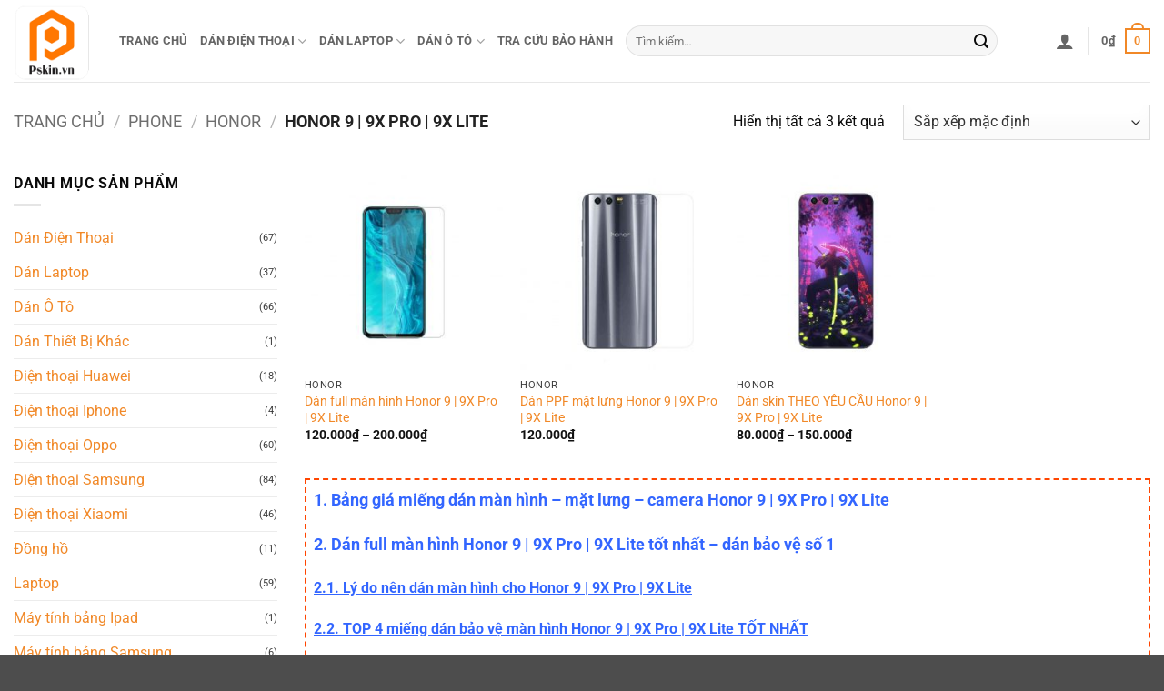

--- FILE ---
content_type: text/html; charset=UTF-8
request_url: https://pskin.vn/dan-man-hinh-mat-lung-honor-9-da-skin-ppf-van-4d-chinh-hang/
body_size: 26010
content:
<!DOCTYPE html>
<html lang="vi" class="loading-site no-js">
<head>
	<meta charset="UTF-8" />
	<link rel="profile" href="http://gmpg.org/xfn/11" />
	<link rel="pingback" href="https://pskin.vn/xmlrpc.php" />

	<script>(function(html){html.className = html.className.replace(/\bno-js\b/,'js')})(document.documentElement);</script>
<meta name='robots' content='index, follow, max-image-preview:large, max-snippet:-1, max-video-preview:-1' />
<meta name="viewport" content="width=device-width, initial-scale=1" />
	<!-- This site is optimized with the Yoast SEO plugin v26.7 - https://yoast.com/wordpress/plugins/seo/ -->
	<title>Dán mặt lưng &amp; màn hình Honor 9 | 9X Pro | 9X Lite chống xước</title>
	<meta name="description" content="Dán mặt lưng Honor 9 | 9X Pro | 9X Lite (da, skin, PPF vân 4D ...) chống xước đẹp độc &amp; dán màn hình chính hãng tốt nhất (trong suốt, chống nhìn trộm,...)" />
	<link rel="canonical" href="https://pskin.vn/dan-man-hinh-mat-lung-honor-9-da-skin-ppf-van-4d-chinh-hang/" />
	<meta property="og:locale" content="vi_VN" />
	<meta property="og:type" content="article" />
	<meta property="og:title" content="Dán mặt lưng &amp; màn hình Honor 9 | 9X Pro | 9X Lite chống xước" />
	<meta property="og:description" content="Dán mặt lưng Honor 9 | 9X Pro | 9X Lite (da, skin, PPF vân 4D ...) chống xước đẹp độc &amp; dán màn hình chính hãng tốt nhất (trong suốt, chống nhìn trộm,...)" />
	<meta property="og:url" content="https://pskin.vn/dan-man-hinh-mat-lung-honor-9-da-skin-ppf-van-4d-chinh-hang/" />
	<meta property="og:site_name" content="Pskin" />
	<meta property="og:image" content="https://pskin.vn/wp-content/uploads/2022/12/dan-mat-lung-dien-thoai-danhmuc.jpg" />
	<meta property="og:image:width" content="800" />
	<meta property="og:image:height" content="600" />
	<meta property="og:image:type" content="image/jpeg" />
	<meta name="twitter:card" content="summary_large_image" />
	<script type="application/ld+json" class="yoast-schema-graph">{"@context":"https://schema.org","@graph":[{"@type":"CollectionPage","@id":"https://pskin.vn/dan-man-hinh-mat-lung-honor-9-da-skin-ppf-van-4d-chinh-hang/","url":"https://pskin.vn/dan-man-hinh-mat-lung-honor-9-da-skin-ppf-van-4d-chinh-hang/","name":"Dán mặt lưng & màn hình Honor 9 | 9X Pro | 9X Lite chống xước","isPartOf":{"@id":"https://pskin.vn/#website"},"primaryImageOfPage":{"@id":"https://pskin.vn/dan-man-hinh-mat-lung-honor-9-da-skin-ppf-van-4d-chinh-hang/#primaryimage"},"image":{"@id":"https://pskin.vn/dan-man-hinh-mat-lung-honor-9-da-skin-ppf-van-4d-chinh-hang/#primaryimage"},"thumbnailUrl":"https://pskin.vn/wp-content/uploads/2022/12/dan-kinh-cuong-luc-full-man-hinh-honor-9-9x-pro-lite-tot-nhat-gia-re.jpg","description":"Dán mặt lưng Honor 9 | 9X Pro | 9X Lite (da, skin, PPF vân 4D ...) chống xước đẹp độc & dán màn hình chính hãng tốt nhất (trong suốt, chống nhìn trộm,...)","breadcrumb":{"@id":"https://pskin.vn/dan-man-hinh-mat-lung-honor-9-da-skin-ppf-van-4d-chinh-hang/#breadcrumb"},"inLanguage":"vi"},{"@type":"ImageObject","inLanguage":"vi","@id":"https://pskin.vn/dan-man-hinh-mat-lung-honor-9-da-skin-ppf-van-4d-chinh-hang/#primaryimage","url":"https://pskin.vn/wp-content/uploads/2022/12/dan-kinh-cuong-luc-full-man-hinh-honor-9-9x-pro-lite-tot-nhat-gia-re.jpg","contentUrl":"https://pskin.vn/wp-content/uploads/2022/12/dan-kinh-cuong-luc-full-man-hinh-honor-9-9x-pro-lite-tot-nhat-gia-re.jpg","width":800,"height":800},{"@type":"BreadcrumbList","@id":"https://pskin.vn/dan-man-hinh-mat-lung-honor-9-da-skin-ppf-van-4d-chinh-hang/#breadcrumb","itemListElement":[{"@type":"ListItem","position":1,"name":"Trang chủ","item":"https://pskin.vn/"},{"@type":"ListItem","position":2,"name":"Phone","item":"https://pskin.vn/dan-dien-thoai-o-ha-noi-tphcm/"},{"@type":"ListItem","position":3,"name":"Honor","item":"https://pskin.vn/dan-dien-thoai-honor-o-ha-noi-tphcm/"},{"@type":"ListItem","position":4,"name":"Honor 9 | 9X Pro | 9X Lite"}]},{"@type":"WebSite","@id":"https://pskin.vn/#website","url":"https://pskin.vn/","name":"Pskin","description":"Dán điện thoại, laptop số 1 Hà Nội TPHCM","potentialAction":[{"@type":"SearchAction","target":{"@type":"EntryPoint","urlTemplate":"https://pskin.vn/?s={search_term_string}"},"query-input":{"@type":"PropertyValueSpecification","valueRequired":true,"valueName":"search_term_string"}}],"inLanguage":"vi"}]}</script>
	<!-- / Yoast SEO plugin. -->


<link rel='prefetch' href='https://pskin.vn/wp-content/themes/flatsome/assets/js/flatsome.js?ver=e2eddd6c228105dac048' />
<link rel='prefetch' href='https://pskin.vn/wp-content/themes/flatsome/assets/js/chunk.slider.js?ver=3.20.4' />
<link rel='prefetch' href='https://pskin.vn/wp-content/themes/flatsome/assets/js/chunk.popups.js?ver=3.20.4' />
<link rel='prefetch' href='https://pskin.vn/wp-content/themes/flatsome/assets/js/chunk.tooltips.js?ver=3.20.4' />
<link rel='prefetch' href='https://pskin.vn/wp-content/themes/flatsome/assets/js/woocommerce.js?ver=1c9be63d628ff7c3ff4c' />
<link rel="alternate" type="application/rss+xml" title="Dòng thông tin Pskin &raquo;" href="https://pskin.vn/feed/" />
<link rel="alternate" type="application/rss+xml" title="Pskin &raquo; Dòng bình luận" href="https://pskin.vn/comments/feed/" />
<link rel="alternate" type="application/rss+xml" title="Nguồn cấp Pskin &raquo; Honor 9 | 9X Pro | 9X Lite Danh mục" href="https://pskin.vn/dan-man-hinh-mat-lung-honor-9-da-skin-ppf-van-4d-chinh-hang/feed/" />
<style id='wp-img-auto-sizes-contain-inline-css' type='text/css'>
img:is([sizes=auto i],[sizes^="auto," i]){contain-intrinsic-size:3000px 1500px}
/*# sourceURL=wp-img-auto-sizes-contain-inline-css */
</style>
<style id='wp-emoji-styles-inline-css' type='text/css'>

	img.wp-smiley, img.emoji {
		display: inline !important;
		border: none !important;
		box-shadow: none !important;
		height: 1em !important;
		width: 1em !important;
		margin: 0 0.07em !important;
		vertical-align: -0.1em !important;
		background: none !important;
		padding: 0 !important;
	}
/*# sourceURL=wp-emoji-styles-inline-css */
</style>
<style id='wp-block-library-inline-css' type='text/css'>
:root{--wp-block-synced-color:#7a00df;--wp-block-synced-color--rgb:122,0,223;--wp-bound-block-color:var(--wp-block-synced-color);--wp-editor-canvas-background:#ddd;--wp-admin-theme-color:#007cba;--wp-admin-theme-color--rgb:0,124,186;--wp-admin-theme-color-darker-10:#006ba1;--wp-admin-theme-color-darker-10--rgb:0,107,160.5;--wp-admin-theme-color-darker-20:#005a87;--wp-admin-theme-color-darker-20--rgb:0,90,135;--wp-admin-border-width-focus:2px}@media (min-resolution:192dpi){:root{--wp-admin-border-width-focus:1.5px}}.wp-element-button{cursor:pointer}:root .has-very-light-gray-background-color{background-color:#eee}:root .has-very-dark-gray-background-color{background-color:#313131}:root .has-very-light-gray-color{color:#eee}:root .has-very-dark-gray-color{color:#313131}:root .has-vivid-green-cyan-to-vivid-cyan-blue-gradient-background{background:linear-gradient(135deg,#00d084,#0693e3)}:root .has-purple-crush-gradient-background{background:linear-gradient(135deg,#34e2e4,#4721fb 50%,#ab1dfe)}:root .has-hazy-dawn-gradient-background{background:linear-gradient(135deg,#faaca8,#dad0ec)}:root .has-subdued-olive-gradient-background{background:linear-gradient(135deg,#fafae1,#67a671)}:root .has-atomic-cream-gradient-background{background:linear-gradient(135deg,#fdd79a,#004a59)}:root .has-nightshade-gradient-background{background:linear-gradient(135deg,#330968,#31cdcf)}:root .has-midnight-gradient-background{background:linear-gradient(135deg,#020381,#2874fc)}:root{--wp--preset--font-size--normal:16px;--wp--preset--font-size--huge:42px}.has-regular-font-size{font-size:1em}.has-larger-font-size{font-size:2.625em}.has-normal-font-size{font-size:var(--wp--preset--font-size--normal)}.has-huge-font-size{font-size:var(--wp--preset--font-size--huge)}.has-text-align-center{text-align:center}.has-text-align-left{text-align:left}.has-text-align-right{text-align:right}.has-fit-text{white-space:nowrap!important}#end-resizable-editor-section{display:none}.aligncenter{clear:both}.items-justified-left{justify-content:flex-start}.items-justified-center{justify-content:center}.items-justified-right{justify-content:flex-end}.items-justified-space-between{justify-content:space-between}.screen-reader-text{border:0;clip-path:inset(50%);height:1px;margin:-1px;overflow:hidden;padding:0;position:absolute;width:1px;word-wrap:normal!important}.screen-reader-text:focus{background-color:#ddd;clip-path:none;color:#444;display:block;font-size:1em;height:auto;left:5px;line-height:normal;padding:15px 23px 14px;text-decoration:none;top:5px;width:auto;z-index:100000}html :where(.has-border-color){border-style:solid}html :where([style*=border-top-color]){border-top-style:solid}html :where([style*=border-right-color]){border-right-style:solid}html :where([style*=border-bottom-color]){border-bottom-style:solid}html :where([style*=border-left-color]){border-left-style:solid}html :where([style*=border-width]){border-style:solid}html :where([style*=border-top-width]){border-top-style:solid}html :where([style*=border-right-width]){border-right-style:solid}html :where([style*=border-bottom-width]){border-bottom-style:solid}html :where([style*=border-left-width]){border-left-style:solid}html :where(img[class*=wp-image-]){height:auto;max-width:100%}:where(figure){margin:0 0 1em}html :where(.is-position-sticky){--wp-admin--admin-bar--position-offset:var(--wp-admin--admin-bar--height,0px)}@media screen and (max-width:600px){html :where(.is-position-sticky){--wp-admin--admin-bar--position-offset:0px}}

/*# sourceURL=wp-block-library-inline-css */
</style><link rel='stylesheet' id='wc-blocks-style-css' href='https://pskin.vn/wp-content/plugins/woocommerce/assets/client/blocks/wc-blocks.css?ver=wc-10.3.7' type='text/css' media='all' />
<style id='global-styles-inline-css' type='text/css'>
:root{--wp--preset--aspect-ratio--square: 1;--wp--preset--aspect-ratio--4-3: 4/3;--wp--preset--aspect-ratio--3-4: 3/4;--wp--preset--aspect-ratio--3-2: 3/2;--wp--preset--aspect-ratio--2-3: 2/3;--wp--preset--aspect-ratio--16-9: 16/9;--wp--preset--aspect-ratio--9-16: 9/16;--wp--preset--color--black: #000000;--wp--preset--color--cyan-bluish-gray: #abb8c3;--wp--preset--color--white: #ffffff;--wp--preset--color--pale-pink: #f78da7;--wp--preset--color--vivid-red: #cf2e2e;--wp--preset--color--luminous-vivid-orange: #ff6900;--wp--preset--color--luminous-vivid-amber: #fcb900;--wp--preset--color--light-green-cyan: #7bdcb5;--wp--preset--color--vivid-green-cyan: #00d084;--wp--preset--color--pale-cyan-blue: #8ed1fc;--wp--preset--color--vivid-cyan-blue: #0693e3;--wp--preset--color--vivid-purple: #9b51e0;--wp--preset--color--primary: #f18827;--wp--preset--color--secondary: #C05530;--wp--preset--color--success: #627D47;--wp--preset--color--alert: #b20000;--wp--preset--gradient--vivid-cyan-blue-to-vivid-purple: linear-gradient(135deg,rgb(6,147,227) 0%,rgb(155,81,224) 100%);--wp--preset--gradient--light-green-cyan-to-vivid-green-cyan: linear-gradient(135deg,rgb(122,220,180) 0%,rgb(0,208,130) 100%);--wp--preset--gradient--luminous-vivid-amber-to-luminous-vivid-orange: linear-gradient(135deg,rgb(252,185,0) 0%,rgb(255,105,0) 100%);--wp--preset--gradient--luminous-vivid-orange-to-vivid-red: linear-gradient(135deg,rgb(255,105,0) 0%,rgb(207,46,46) 100%);--wp--preset--gradient--very-light-gray-to-cyan-bluish-gray: linear-gradient(135deg,rgb(238,238,238) 0%,rgb(169,184,195) 100%);--wp--preset--gradient--cool-to-warm-spectrum: linear-gradient(135deg,rgb(74,234,220) 0%,rgb(151,120,209) 20%,rgb(207,42,186) 40%,rgb(238,44,130) 60%,rgb(251,105,98) 80%,rgb(254,248,76) 100%);--wp--preset--gradient--blush-light-purple: linear-gradient(135deg,rgb(255,206,236) 0%,rgb(152,150,240) 100%);--wp--preset--gradient--blush-bordeaux: linear-gradient(135deg,rgb(254,205,165) 0%,rgb(254,45,45) 50%,rgb(107,0,62) 100%);--wp--preset--gradient--luminous-dusk: linear-gradient(135deg,rgb(255,203,112) 0%,rgb(199,81,192) 50%,rgb(65,88,208) 100%);--wp--preset--gradient--pale-ocean: linear-gradient(135deg,rgb(255,245,203) 0%,rgb(182,227,212) 50%,rgb(51,167,181) 100%);--wp--preset--gradient--electric-grass: linear-gradient(135deg,rgb(202,248,128) 0%,rgb(113,206,126) 100%);--wp--preset--gradient--midnight: linear-gradient(135deg,rgb(2,3,129) 0%,rgb(40,116,252) 100%);--wp--preset--font-size--small: 13px;--wp--preset--font-size--medium: 20px;--wp--preset--font-size--large: 36px;--wp--preset--font-size--x-large: 42px;--wp--preset--spacing--20: 0.44rem;--wp--preset--spacing--30: 0.67rem;--wp--preset--spacing--40: 1rem;--wp--preset--spacing--50: 1.5rem;--wp--preset--spacing--60: 2.25rem;--wp--preset--spacing--70: 3.38rem;--wp--preset--spacing--80: 5.06rem;--wp--preset--shadow--natural: 6px 6px 9px rgba(0, 0, 0, 0.2);--wp--preset--shadow--deep: 12px 12px 50px rgba(0, 0, 0, 0.4);--wp--preset--shadow--sharp: 6px 6px 0px rgba(0, 0, 0, 0.2);--wp--preset--shadow--outlined: 6px 6px 0px -3px rgb(255, 255, 255), 6px 6px rgb(0, 0, 0);--wp--preset--shadow--crisp: 6px 6px 0px rgb(0, 0, 0);}:where(body) { margin: 0; }.wp-site-blocks > .alignleft { float: left; margin-right: 2em; }.wp-site-blocks > .alignright { float: right; margin-left: 2em; }.wp-site-blocks > .aligncenter { justify-content: center; margin-left: auto; margin-right: auto; }:where(.is-layout-flex){gap: 0.5em;}:where(.is-layout-grid){gap: 0.5em;}.is-layout-flow > .alignleft{float: left;margin-inline-start: 0;margin-inline-end: 2em;}.is-layout-flow > .alignright{float: right;margin-inline-start: 2em;margin-inline-end: 0;}.is-layout-flow > .aligncenter{margin-left: auto !important;margin-right: auto !important;}.is-layout-constrained > .alignleft{float: left;margin-inline-start: 0;margin-inline-end: 2em;}.is-layout-constrained > .alignright{float: right;margin-inline-start: 2em;margin-inline-end: 0;}.is-layout-constrained > .aligncenter{margin-left: auto !important;margin-right: auto !important;}.is-layout-constrained > :where(:not(.alignleft):not(.alignright):not(.alignfull)){margin-left: auto !important;margin-right: auto !important;}body .is-layout-flex{display: flex;}.is-layout-flex{flex-wrap: wrap;align-items: center;}.is-layout-flex > :is(*, div){margin: 0;}body .is-layout-grid{display: grid;}.is-layout-grid > :is(*, div){margin: 0;}body{padding-top: 0px;padding-right: 0px;padding-bottom: 0px;padding-left: 0px;}a:where(:not(.wp-element-button)){text-decoration: none;}:root :where(.wp-element-button, .wp-block-button__link){background-color: #32373c;border-width: 0;color: #fff;font-family: inherit;font-size: inherit;font-style: inherit;font-weight: inherit;letter-spacing: inherit;line-height: inherit;padding-top: calc(0.667em + 2px);padding-right: calc(1.333em + 2px);padding-bottom: calc(0.667em + 2px);padding-left: calc(1.333em + 2px);text-decoration: none;text-transform: inherit;}.has-black-color{color: var(--wp--preset--color--black) !important;}.has-cyan-bluish-gray-color{color: var(--wp--preset--color--cyan-bluish-gray) !important;}.has-white-color{color: var(--wp--preset--color--white) !important;}.has-pale-pink-color{color: var(--wp--preset--color--pale-pink) !important;}.has-vivid-red-color{color: var(--wp--preset--color--vivid-red) !important;}.has-luminous-vivid-orange-color{color: var(--wp--preset--color--luminous-vivid-orange) !important;}.has-luminous-vivid-amber-color{color: var(--wp--preset--color--luminous-vivid-amber) !important;}.has-light-green-cyan-color{color: var(--wp--preset--color--light-green-cyan) !important;}.has-vivid-green-cyan-color{color: var(--wp--preset--color--vivid-green-cyan) !important;}.has-pale-cyan-blue-color{color: var(--wp--preset--color--pale-cyan-blue) !important;}.has-vivid-cyan-blue-color{color: var(--wp--preset--color--vivid-cyan-blue) !important;}.has-vivid-purple-color{color: var(--wp--preset--color--vivid-purple) !important;}.has-primary-color{color: var(--wp--preset--color--primary) !important;}.has-secondary-color{color: var(--wp--preset--color--secondary) !important;}.has-success-color{color: var(--wp--preset--color--success) !important;}.has-alert-color{color: var(--wp--preset--color--alert) !important;}.has-black-background-color{background-color: var(--wp--preset--color--black) !important;}.has-cyan-bluish-gray-background-color{background-color: var(--wp--preset--color--cyan-bluish-gray) !important;}.has-white-background-color{background-color: var(--wp--preset--color--white) !important;}.has-pale-pink-background-color{background-color: var(--wp--preset--color--pale-pink) !important;}.has-vivid-red-background-color{background-color: var(--wp--preset--color--vivid-red) !important;}.has-luminous-vivid-orange-background-color{background-color: var(--wp--preset--color--luminous-vivid-orange) !important;}.has-luminous-vivid-amber-background-color{background-color: var(--wp--preset--color--luminous-vivid-amber) !important;}.has-light-green-cyan-background-color{background-color: var(--wp--preset--color--light-green-cyan) !important;}.has-vivid-green-cyan-background-color{background-color: var(--wp--preset--color--vivid-green-cyan) !important;}.has-pale-cyan-blue-background-color{background-color: var(--wp--preset--color--pale-cyan-blue) !important;}.has-vivid-cyan-blue-background-color{background-color: var(--wp--preset--color--vivid-cyan-blue) !important;}.has-vivid-purple-background-color{background-color: var(--wp--preset--color--vivid-purple) !important;}.has-primary-background-color{background-color: var(--wp--preset--color--primary) !important;}.has-secondary-background-color{background-color: var(--wp--preset--color--secondary) !important;}.has-success-background-color{background-color: var(--wp--preset--color--success) !important;}.has-alert-background-color{background-color: var(--wp--preset--color--alert) !important;}.has-black-border-color{border-color: var(--wp--preset--color--black) !important;}.has-cyan-bluish-gray-border-color{border-color: var(--wp--preset--color--cyan-bluish-gray) !important;}.has-white-border-color{border-color: var(--wp--preset--color--white) !important;}.has-pale-pink-border-color{border-color: var(--wp--preset--color--pale-pink) !important;}.has-vivid-red-border-color{border-color: var(--wp--preset--color--vivid-red) !important;}.has-luminous-vivid-orange-border-color{border-color: var(--wp--preset--color--luminous-vivid-orange) !important;}.has-luminous-vivid-amber-border-color{border-color: var(--wp--preset--color--luminous-vivid-amber) !important;}.has-light-green-cyan-border-color{border-color: var(--wp--preset--color--light-green-cyan) !important;}.has-vivid-green-cyan-border-color{border-color: var(--wp--preset--color--vivid-green-cyan) !important;}.has-pale-cyan-blue-border-color{border-color: var(--wp--preset--color--pale-cyan-blue) !important;}.has-vivid-cyan-blue-border-color{border-color: var(--wp--preset--color--vivid-cyan-blue) !important;}.has-vivid-purple-border-color{border-color: var(--wp--preset--color--vivid-purple) !important;}.has-primary-border-color{border-color: var(--wp--preset--color--primary) !important;}.has-secondary-border-color{border-color: var(--wp--preset--color--secondary) !important;}.has-success-border-color{border-color: var(--wp--preset--color--success) !important;}.has-alert-border-color{border-color: var(--wp--preset--color--alert) !important;}.has-vivid-cyan-blue-to-vivid-purple-gradient-background{background: var(--wp--preset--gradient--vivid-cyan-blue-to-vivid-purple) !important;}.has-light-green-cyan-to-vivid-green-cyan-gradient-background{background: var(--wp--preset--gradient--light-green-cyan-to-vivid-green-cyan) !important;}.has-luminous-vivid-amber-to-luminous-vivid-orange-gradient-background{background: var(--wp--preset--gradient--luminous-vivid-amber-to-luminous-vivid-orange) !important;}.has-luminous-vivid-orange-to-vivid-red-gradient-background{background: var(--wp--preset--gradient--luminous-vivid-orange-to-vivid-red) !important;}.has-very-light-gray-to-cyan-bluish-gray-gradient-background{background: var(--wp--preset--gradient--very-light-gray-to-cyan-bluish-gray) !important;}.has-cool-to-warm-spectrum-gradient-background{background: var(--wp--preset--gradient--cool-to-warm-spectrum) !important;}.has-blush-light-purple-gradient-background{background: var(--wp--preset--gradient--blush-light-purple) !important;}.has-blush-bordeaux-gradient-background{background: var(--wp--preset--gradient--blush-bordeaux) !important;}.has-luminous-dusk-gradient-background{background: var(--wp--preset--gradient--luminous-dusk) !important;}.has-pale-ocean-gradient-background{background: var(--wp--preset--gradient--pale-ocean) !important;}.has-electric-grass-gradient-background{background: var(--wp--preset--gradient--electric-grass) !important;}.has-midnight-gradient-background{background: var(--wp--preset--gradient--midnight) !important;}.has-small-font-size{font-size: var(--wp--preset--font-size--small) !important;}.has-medium-font-size{font-size: var(--wp--preset--font-size--medium) !important;}.has-large-font-size{font-size: var(--wp--preset--font-size--large) !important;}.has-x-large-font-size{font-size: var(--wp--preset--font-size--x-large) !important;}
/*# sourceURL=global-styles-inline-css */
</style>

<style id='woocommerce-inline-inline-css' type='text/css'>
.woocommerce form .form-row .required { visibility: visible; }
/*# sourceURL=woocommerce-inline-inline-css */
</style>
<link rel='stylesheet' id='brands-styles-css' href='https://pskin.vn/wp-content/plugins/woocommerce/assets/css/brands.css?ver=10.3.7' type='text/css' media='all' />
<link rel='stylesheet' id='flatsome-swatches-frontend-css' href='https://pskin.vn/wp-content/themes/flatsome/assets/css/extensions/flatsome-swatches-frontend.css?ver=3.20.4' type='text/css' media='all' />
<link rel='stylesheet' id='flatsome-main-css' href='https://pskin.vn/wp-content/themes/flatsome/assets/css/flatsome.css?ver=3.20.4' type='text/css' media='all' />
<style id='flatsome-main-inline-css' type='text/css'>
@font-face {
				font-family: "fl-icons";
				font-display: block;
				src: url(https://pskin.vn/wp-content/themes/flatsome/assets/css/icons/fl-icons.eot?v=3.20.4);
				src:
					url(https://pskin.vn/wp-content/themes/flatsome/assets/css/icons/fl-icons.eot#iefix?v=3.20.4) format("embedded-opentype"),
					url(https://pskin.vn/wp-content/themes/flatsome/assets/css/icons/fl-icons.woff2?v=3.20.4) format("woff2"),
					url(https://pskin.vn/wp-content/themes/flatsome/assets/css/icons/fl-icons.ttf?v=3.20.4) format("truetype"),
					url(https://pskin.vn/wp-content/themes/flatsome/assets/css/icons/fl-icons.woff?v=3.20.4) format("woff"),
					url(https://pskin.vn/wp-content/themes/flatsome/assets/css/icons/fl-icons.svg?v=3.20.4#fl-icons) format("svg");
			}
/*# sourceURL=flatsome-main-inline-css */
</style>
<link rel='stylesheet' id='flatsome-shop-css' href='https://pskin.vn/wp-content/themes/flatsome/assets/css/flatsome-shop.css?ver=3.20.4' type='text/css' media='all' />
<link rel='stylesheet' id='flatsome-style-css' href='https://pskin.vn/wp-content/themes/pskin/style.css?ver=3.0' type='text/css' media='all' />
<script type="text/javascript" src="https://pskin.vn/wp-includes/js/jquery/jquery.min.js?ver=3.7.1" id="jquery-core-js"></script>
<script type="text/javascript" src="https://pskin.vn/wp-includes/js/jquery/jquery-migrate.min.js?ver=3.4.1" id="jquery-migrate-js"></script>
<script type="text/javascript" src="https://pskin.vn/wp-content/plugins/woocommerce/assets/js/jquery-blockui/jquery.blockUI.min.js?ver=2.7.0-wc.10.3.7" id="wc-jquery-blockui-js" data-wp-strategy="defer"></script>
<script type="text/javascript" src="https://pskin.vn/wp-content/plugins/woocommerce/assets/js/js-cookie/js.cookie.min.js?ver=2.1.4-wc.10.3.7" id="wc-js-cookie-js" data-wp-strategy="defer"></script>
<link rel="https://api.w.org/" href="https://pskin.vn/wp-json/" /><link rel="alternate" title="JSON" type="application/json" href="https://pskin.vn/wp-json/wp/v2/product_cat/1230" /><link rel="EditURI" type="application/rsd+xml" title="RSD" href="https://pskin.vn/xmlrpc.php?rsd" />
<meta name="generator" content="WordPress 6.9" />
<meta name="generator" content="WooCommerce 10.3.7" />
	<noscript><style>.woocommerce-product-gallery{ opacity: 1 !important; }</style></noscript>
	<link rel="icon" href="https://pskin.vn/wp-content/uploads/2021/12/cropped-icon-pskin-32x32.png" sizes="32x32" />
<link rel="icon" href="https://pskin.vn/wp-content/uploads/2021/12/cropped-icon-pskin-192x192.png" sizes="192x192" />
<link rel="apple-touch-icon" href="https://pskin.vn/wp-content/uploads/2021/12/cropped-icon-pskin-180x180.png" />
<meta name="msapplication-TileImage" content="https://pskin.vn/wp-content/uploads/2021/12/cropped-icon-pskin-270x270.png" />
<style id="custom-css" type="text/css">:root {--primary-color: #f18827;--fs-color-primary: #f18827;--fs-color-secondary: #C05530;--fs-color-success: #627D47;--fs-color-alert: #b20000;--fs-color-base: #0a0a0a;--fs-experimental-link-color: #f18827;--fs-experimental-link-color-hover: #111;}.tooltipster-base {--tooltip-color: #fff;--tooltip-bg-color: #000;}.off-canvas-right .mfp-content, .off-canvas-left .mfp-content {--drawer-width: 300px;}.off-canvas .mfp-content.off-canvas-cart {--drawer-width: 360px;}.container-width, .full-width .ubermenu-nav, .container, .row{max-width: 1340px}.row.row-collapse{max-width: 1310px}.row.row-small{max-width: 1332.5px}.row.row-large{max-width: 1370px}.header-main{height: 90px}#logo img{max-height: 90px}#logo{width:86px;}.header-top{min-height: 30px}.transparent .header-main{height: 90px}.transparent #logo img{max-height: 90px}.has-transparent + .page-title:first-of-type,.has-transparent + #main > .page-title,.has-transparent + #main > div > .page-title,.has-transparent + #main .page-header-wrapper:first-of-type .page-title{padding-top: 90px;}.header.show-on-scroll,.stuck .header-main{height:70px!important}.stuck #logo img{max-height: 70px!important}.search-form{ width: 40%;}.header-bottom {background-color: #f1f1f1}@media (max-width: 549px) {.header-main{height: 70px}#logo img{max-height: 70px}}h1,h2,h3,h4,h5,h6,.heading-font{color: #f18827;}body{font-size: 100%;}@media screen and (max-width: 549px){body{font-size: 100%;}}body{font-family: Roboto, sans-serif;}body {font-weight: 400;font-style: normal;}.nav > li > a {font-family: Roboto, sans-serif;}.mobile-sidebar-levels-2 .nav > li > ul > li > a {font-family: Roboto, sans-serif;}.nav > li > a,.mobile-sidebar-levels-2 .nav > li > ul > li > a {font-weight: 700;font-style: normal;}h1,h2,h3,h4,h5,h6,.heading-font, .off-canvas-center .nav-sidebar.nav-vertical > li > a{font-family: Roboto, sans-serif;}h1,h2,h3,h4,h5,h6,.heading-font,.banner h1,.banner h2 {font-weight: 700;font-style: normal;}.alt-font{font-family: Roboto, sans-serif;}.alt-font {font-weight: 400!important;font-style: normal!important;}.has-equal-box-heights .box-image {padding-top: 100%;}.shop-page-title.featured-title .title-bg{background-image: url(https://pskin.vn/wp-content/uploads/2022/12/honor9.jpg)!important;}@media screen and (min-width: 550px){.products .box-vertical .box-image{min-width: 247px!important;width: 247px!important;}}button[name='update_cart'] { display: none; }.nav-vertical-fly-out > li + li {border-top-width: 1px; border-top-style: solid;}.label-new.menu-item > a:after{content:"Mới";}.label-hot.menu-item > a:after{content:"Nổi bật";}.label-sale.menu-item > a:after{content:"Giảm giá";}.label-popular.menu-item > a:after{content:"Phổ biến";}</style><style id="flatsome-swatches-css">.variations_form .ux-swatch.selected {box-shadow: 0 0 0 2px var(--fs-color-secondary);}.ux-swatches-in-loop .ux-swatch.selected {box-shadow: 0 0 0 2px var(--fs-color-secondary);}</style><style id="flatsome-variation-images-css">.ux-additional-variation-images-thumbs-placeholder {max-height: 0;opacity: 0;visibility: hidden;transition: visibility .1s, opacity .1s, max-height .2s ease-out;}.ux-additional-variation-images-thumbs-placeholder--visible {max-height: 1000px;opacity: 1;visibility: visible;transition: visibility .2s, opacity .2s, max-height .1s ease-in;}</style><style id="kirki-inline-styles">/* cyrillic-ext */
@font-face {
  font-family: 'Roboto';
  font-style: normal;
  font-weight: 400;
  font-stretch: 100%;
  font-display: swap;
  src: url(https://pskin.vn/wp-content/fonts/roboto/KFO7CnqEu92Fr1ME7kSn66aGLdTylUAMa3GUBGEe.woff2) format('woff2');
  unicode-range: U+0460-052F, U+1C80-1C8A, U+20B4, U+2DE0-2DFF, U+A640-A69F, U+FE2E-FE2F;
}
/* cyrillic */
@font-face {
  font-family: 'Roboto';
  font-style: normal;
  font-weight: 400;
  font-stretch: 100%;
  font-display: swap;
  src: url(https://pskin.vn/wp-content/fonts/roboto/KFO7CnqEu92Fr1ME7kSn66aGLdTylUAMa3iUBGEe.woff2) format('woff2');
  unicode-range: U+0301, U+0400-045F, U+0490-0491, U+04B0-04B1, U+2116;
}
/* greek-ext */
@font-face {
  font-family: 'Roboto';
  font-style: normal;
  font-weight: 400;
  font-stretch: 100%;
  font-display: swap;
  src: url(https://pskin.vn/wp-content/fonts/roboto/KFO7CnqEu92Fr1ME7kSn66aGLdTylUAMa3CUBGEe.woff2) format('woff2');
  unicode-range: U+1F00-1FFF;
}
/* greek */
@font-face {
  font-family: 'Roboto';
  font-style: normal;
  font-weight: 400;
  font-stretch: 100%;
  font-display: swap;
  src: url(https://pskin.vn/wp-content/fonts/roboto/KFO7CnqEu92Fr1ME7kSn66aGLdTylUAMa3-UBGEe.woff2) format('woff2');
  unicode-range: U+0370-0377, U+037A-037F, U+0384-038A, U+038C, U+038E-03A1, U+03A3-03FF;
}
/* math */
@font-face {
  font-family: 'Roboto';
  font-style: normal;
  font-weight: 400;
  font-stretch: 100%;
  font-display: swap;
  src: url(https://pskin.vn/wp-content/fonts/roboto/KFO7CnqEu92Fr1ME7kSn66aGLdTylUAMawCUBGEe.woff2) format('woff2');
  unicode-range: U+0302-0303, U+0305, U+0307-0308, U+0310, U+0312, U+0315, U+031A, U+0326-0327, U+032C, U+032F-0330, U+0332-0333, U+0338, U+033A, U+0346, U+034D, U+0391-03A1, U+03A3-03A9, U+03B1-03C9, U+03D1, U+03D5-03D6, U+03F0-03F1, U+03F4-03F5, U+2016-2017, U+2034-2038, U+203C, U+2040, U+2043, U+2047, U+2050, U+2057, U+205F, U+2070-2071, U+2074-208E, U+2090-209C, U+20D0-20DC, U+20E1, U+20E5-20EF, U+2100-2112, U+2114-2115, U+2117-2121, U+2123-214F, U+2190, U+2192, U+2194-21AE, U+21B0-21E5, U+21F1-21F2, U+21F4-2211, U+2213-2214, U+2216-22FF, U+2308-230B, U+2310, U+2319, U+231C-2321, U+2336-237A, U+237C, U+2395, U+239B-23B7, U+23D0, U+23DC-23E1, U+2474-2475, U+25AF, U+25B3, U+25B7, U+25BD, U+25C1, U+25CA, U+25CC, U+25FB, U+266D-266F, U+27C0-27FF, U+2900-2AFF, U+2B0E-2B11, U+2B30-2B4C, U+2BFE, U+3030, U+FF5B, U+FF5D, U+1D400-1D7FF, U+1EE00-1EEFF;
}
/* symbols */
@font-face {
  font-family: 'Roboto';
  font-style: normal;
  font-weight: 400;
  font-stretch: 100%;
  font-display: swap;
  src: url(https://pskin.vn/wp-content/fonts/roboto/KFO7CnqEu92Fr1ME7kSn66aGLdTylUAMaxKUBGEe.woff2) format('woff2');
  unicode-range: U+0001-000C, U+000E-001F, U+007F-009F, U+20DD-20E0, U+20E2-20E4, U+2150-218F, U+2190, U+2192, U+2194-2199, U+21AF, U+21E6-21F0, U+21F3, U+2218-2219, U+2299, U+22C4-22C6, U+2300-243F, U+2440-244A, U+2460-24FF, U+25A0-27BF, U+2800-28FF, U+2921-2922, U+2981, U+29BF, U+29EB, U+2B00-2BFF, U+4DC0-4DFF, U+FFF9-FFFB, U+10140-1018E, U+10190-1019C, U+101A0, U+101D0-101FD, U+102E0-102FB, U+10E60-10E7E, U+1D2C0-1D2D3, U+1D2E0-1D37F, U+1F000-1F0FF, U+1F100-1F1AD, U+1F1E6-1F1FF, U+1F30D-1F30F, U+1F315, U+1F31C, U+1F31E, U+1F320-1F32C, U+1F336, U+1F378, U+1F37D, U+1F382, U+1F393-1F39F, U+1F3A7-1F3A8, U+1F3AC-1F3AF, U+1F3C2, U+1F3C4-1F3C6, U+1F3CA-1F3CE, U+1F3D4-1F3E0, U+1F3ED, U+1F3F1-1F3F3, U+1F3F5-1F3F7, U+1F408, U+1F415, U+1F41F, U+1F426, U+1F43F, U+1F441-1F442, U+1F444, U+1F446-1F449, U+1F44C-1F44E, U+1F453, U+1F46A, U+1F47D, U+1F4A3, U+1F4B0, U+1F4B3, U+1F4B9, U+1F4BB, U+1F4BF, U+1F4C8-1F4CB, U+1F4D6, U+1F4DA, U+1F4DF, U+1F4E3-1F4E6, U+1F4EA-1F4ED, U+1F4F7, U+1F4F9-1F4FB, U+1F4FD-1F4FE, U+1F503, U+1F507-1F50B, U+1F50D, U+1F512-1F513, U+1F53E-1F54A, U+1F54F-1F5FA, U+1F610, U+1F650-1F67F, U+1F687, U+1F68D, U+1F691, U+1F694, U+1F698, U+1F6AD, U+1F6B2, U+1F6B9-1F6BA, U+1F6BC, U+1F6C6-1F6CF, U+1F6D3-1F6D7, U+1F6E0-1F6EA, U+1F6F0-1F6F3, U+1F6F7-1F6FC, U+1F700-1F7FF, U+1F800-1F80B, U+1F810-1F847, U+1F850-1F859, U+1F860-1F887, U+1F890-1F8AD, U+1F8B0-1F8BB, U+1F8C0-1F8C1, U+1F900-1F90B, U+1F93B, U+1F946, U+1F984, U+1F996, U+1F9E9, U+1FA00-1FA6F, U+1FA70-1FA7C, U+1FA80-1FA89, U+1FA8F-1FAC6, U+1FACE-1FADC, U+1FADF-1FAE9, U+1FAF0-1FAF8, U+1FB00-1FBFF;
}
/* vietnamese */
@font-face {
  font-family: 'Roboto';
  font-style: normal;
  font-weight: 400;
  font-stretch: 100%;
  font-display: swap;
  src: url(https://pskin.vn/wp-content/fonts/roboto/KFO7CnqEu92Fr1ME7kSn66aGLdTylUAMa3OUBGEe.woff2) format('woff2');
  unicode-range: U+0102-0103, U+0110-0111, U+0128-0129, U+0168-0169, U+01A0-01A1, U+01AF-01B0, U+0300-0301, U+0303-0304, U+0308-0309, U+0323, U+0329, U+1EA0-1EF9, U+20AB;
}
/* latin-ext */
@font-face {
  font-family: 'Roboto';
  font-style: normal;
  font-weight: 400;
  font-stretch: 100%;
  font-display: swap;
  src: url(https://pskin.vn/wp-content/fonts/roboto/KFO7CnqEu92Fr1ME7kSn66aGLdTylUAMa3KUBGEe.woff2) format('woff2');
  unicode-range: U+0100-02BA, U+02BD-02C5, U+02C7-02CC, U+02CE-02D7, U+02DD-02FF, U+0304, U+0308, U+0329, U+1D00-1DBF, U+1E00-1E9F, U+1EF2-1EFF, U+2020, U+20A0-20AB, U+20AD-20C0, U+2113, U+2C60-2C7F, U+A720-A7FF;
}
/* latin */
@font-face {
  font-family: 'Roboto';
  font-style: normal;
  font-weight: 400;
  font-stretch: 100%;
  font-display: swap;
  src: url(https://pskin.vn/wp-content/fonts/roboto/KFO7CnqEu92Fr1ME7kSn66aGLdTylUAMa3yUBA.woff2) format('woff2');
  unicode-range: U+0000-00FF, U+0131, U+0152-0153, U+02BB-02BC, U+02C6, U+02DA, U+02DC, U+0304, U+0308, U+0329, U+2000-206F, U+20AC, U+2122, U+2191, U+2193, U+2212, U+2215, U+FEFF, U+FFFD;
}
/* cyrillic-ext */
@font-face {
  font-family: 'Roboto';
  font-style: normal;
  font-weight: 700;
  font-stretch: 100%;
  font-display: swap;
  src: url(https://pskin.vn/wp-content/fonts/roboto/KFO7CnqEu92Fr1ME7kSn66aGLdTylUAMa3GUBGEe.woff2) format('woff2');
  unicode-range: U+0460-052F, U+1C80-1C8A, U+20B4, U+2DE0-2DFF, U+A640-A69F, U+FE2E-FE2F;
}
/* cyrillic */
@font-face {
  font-family: 'Roboto';
  font-style: normal;
  font-weight: 700;
  font-stretch: 100%;
  font-display: swap;
  src: url(https://pskin.vn/wp-content/fonts/roboto/KFO7CnqEu92Fr1ME7kSn66aGLdTylUAMa3iUBGEe.woff2) format('woff2');
  unicode-range: U+0301, U+0400-045F, U+0490-0491, U+04B0-04B1, U+2116;
}
/* greek-ext */
@font-face {
  font-family: 'Roboto';
  font-style: normal;
  font-weight: 700;
  font-stretch: 100%;
  font-display: swap;
  src: url(https://pskin.vn/wp-content/fonts/roboto/KFO7CnqEu92Fr1ME7kSn66aGLdTylUAMa3CUBGEe.woff2) format('woff2');
  unicode-range: U+1F00-1FFF;
}
/* greek */
@font-face {
  font-family: 'Roboto';
  font-style: normal;
  font-weight: 700;
  font-stretch: 100%;
  font-display: swap;
  src: url(https://pskin.vn/wp-content/fonts/roboto/KFO7CnqEu92Fr1ME7kSn66aGLdTylUAMa3-UBGEe.woff2) format('woff2');
  unicode-range: U+0370-0377, U+037A-037F, U+0384-038A, U+038C, U+038E-03A1, U+03A3-03FF;
}
/* math */
@font-face {
  font-family: 'Roboto';
  font-style: normal;
  font-weight: 700;
  font-stretch: 100%;
  font-display: swap;
  src: url(https://pskin.vn/wp-content/fonts/roboto/KFO7CnqEu92Fr1ME7kSn66aGLdTylUAMawCUBGEe.woff2) format('woff2');
  unicode-range: U+0302-0303, U+0305, U+0307-0308, U+0310, U+0312, U+0315, U+031A, U+0326-0327, U+032C, U+032F-0330, U+0332-0333, U+0338, U+033A, U+0346, U+034D, U+0391-03A1, U+03A3-03A9, U+03B1-03C9, U+03D1, U+03D5-03D6, U+03F0-03F1, U+03F4-03F5, U+2016-2017, U+2034-2038, U+203C, U+2040, U+2043, U+2047, U+2050, U+2057, U+205F, U+2070-2071, U+2074-208E, U+2090-209C, U+20D0-20DC, U+20E1, U+20E5-20EF, U+2100-2112, U+2114-2115, U+2117-2121, U+2123-214F, U+2190, U+2192, U+2194-21AE, U+21B0-21E5, U+21F1-21F2, U+21F4-2211, U+2213-2214, U+2216-22FF, U+2308-230B, U+2310, U+2319, U+231C-2321, U+2336-237A, U+237C, U+2395, U+239B-23B7, U+23D0, U+23DC-23E1, U+2474-2475, U+25AF, U+25B3, U+25B7, U+25BD, U+25C1, U+25CA, U+25CC, U+25FB, U+266D-266F, U+27C0-27FF, U+2900-2AFF, U+2B0E-2B11, U+2B30-2B4C, U+2BFE, U+3030, U+FF5B, U+FF5D, U+1D400-1D7FF, U+1EE00-1EEFF;
}
/* symbols */
@font-face {
  font-family: 'Roboto';
  font-style: normal;
  font-weight: 700;
  font-stretch: 100%;
  font-display: swap;
  src: url(https://pskin.vn/wp-content/fonts/roboto/KFO7CnqEu92Fr1ME7kSn66aGLdTylUAMaxKUBGEe.woff2) format('woff2');
  unicode-range: U+0001-000C, U+000E-001F, U+007F-009F, U+20DD-20E0, U+20E2-20E4, U+2150-218F, U+2190, U+2192, U+2194-2199, U+21AF, U+21E6-21F0, U+21F3, U+2218-2219, U+2299, U+22C4-22C6, U+2300-243F, U+2440-244A, U+2460-24FF, U+25A0-27BF, U+2800-28FF, U+2921-2922, U+2981, U+29BF, U+29EB, U+2B00-2BFF, U+4DC0-4DFF, U+FFF9-FFFB, U+10140-1018E, U+10190-1019C, U+101A0, U+101D0-101FD, U+102E0-102FB, U+10E60-10E7E, U+1D2C0-1D2D3, U+1D2E0-1D37F, U+1F000-1F0FF, U+1F100-1F1AD, U+1F1E6-1F1FF, U+1F30D-1F30F, U+1F315, U+1F31C, U+1F31E, U+1F320-1F32C, U+1F336, U+1F378, U+1F37D, U+1F382, U+1F393-1F39F, U+1F3A7-1F3A8, U+1F3AC-1F3AF, U+1F3C2, U+1F3C4-1F3C6, U+1F3CA-1F3CE, U+1F3D4-1F3E0, U+1F3ED, U+1F3F1-1F3F3, U+1F3F5-1F3F7, U+1F408, U+1F415, U+1F41F, U+1F426, U+1F43F, U+1F441-1F442, U+1F444, U+1F446-1F449, U+1F44C-1F44E, U+1F453, U+1F46A, U+1F47D, U+1F4A3, U+1F4B0, U+1F4B3, U+1F4B9, U+1F4BB, U+1F4BF, U+1F4C8-1F4CB, U+1F4D6, U+1F4DA, U+1F4DF, U+1F4E3-1F4E6, U+1F4EA-1F4ED, U+1F4F7, U+1F4F9-1F4FB, U+1F4FD-1F4FE, U+1F503, U+1F507-1F50B, U+1F50D, U+1F512-1F513, U+1F53E-1F54A, U+1F54F-1F5FA, U+1F610, U+1F650-1F67F, U+1F687, U+1F68D, U+1F691, U+1F694, U+1F698, U+1F6AD, U+1F6B2, U+1F6B9-1F6BA, U+1F6BC, U+1F6C6-1F6CF, U+1F6D3-1F6D7, U+1F6E0-1F6EA, U+1F6F0-1F6F3, U+1F6F7-1F6FC, U+1F700-1F7FF, U+1F800-1F80B, U+1F810-1F847, U+1F850-1F859, U+1F860-1F887, U+1F890-1F8AD, U+1F8B0-1F8BB, U+1F8C0-1F8C1, U+1F900-1F90B, U+1F93B, U+1F946, U+1F984, U+1F996, U+1F9E9, U+1FA00-1FA6F, U+1FA70-1FA7C, U+1FA80-1FA89, U+1FA8F-1FAC6, U+1FACE-1FADC, U+1FADF-1FAE9, U+1FAF0-1FAF8, U+1FB00-1FBFF;
}
/* vietnamese */
@font-face {
  font-family: 'Roboto';
  font-style: normal;
  font-weight: 700;
  font-stretch: 100%;
  font-display: swap;
  src: url(https://pskin.vn/wp-content/fonts/roboto/KFO7CnqEu92Fr1ME7kSn66aGLdTylUAMa3OUBGEe.woff2) format('woff2');
  unicode-range: U+0102-0103, U+0110-0111, U+0128-0129, U+0168-0169, U+01A0-01A1, U+01AF-01B0, U+0300-0301, U+0303-0304, U+0308-0309, U+0323, U+0329, U+1EA0-1EF9, U+20AB;
}
/* latin-ext */
@font-face {
  font-family: 'Roboto';
  font-style: normal;
  font-weight: 700;
  font-stretch: 100%;
  font-display: swap;
  src: url(https://pskin.vn/wp-content/fonts/roboto/KFO7CnqEu92Fr1ME7kSn66aGLdTylUAMa3KUBGEe.woff2) format('woff2');
  unicode-range: U+0100-02BA, U+02BD-02C5, U+02C7-02CC, U+02CE-02D7, U+02DD-02FF, U+0304, U+0308, U+0329, U+1D00-1DBF, U+1E00-1E9F, U+1EF2-1EFF, U+2020, U+20A0-20AB, U+20AD-20C0, U+2113, U+2C60-2C7F, U+A720-A7FF;
}
/* latin */
@font-face {
  font-family: 'Roboto';
  font-style: normal;
  font-weight: 700;
  font-stretch: 100%;
  font-display: swap;
  src: url(https://pskin.vn/wp-content/fonts/roboto/KFO7CnqEu92Fr1ME7kSn66aGLdTylUAMa3yUBA.woff2) format('woff2');
  unicode-range: U+0000-00FF, U+0131, U+0152-0153, U+02BB-02BC, U+02C6, U+02DA, U+02DC, U+0304, U+0308, U+0329, U+2000-206F, U+20AC, U+2122, U+2191, U+2193, U+2212, U+2215, U+FEFF, U+FFFD;
}</style></head>

<body class="archive tax-product_cat term-dan-man-hinh-mat-lung-honor-9-da-skin-ppf-van-4d-chinh-hang term-1230 wp-theme-flatsome wp-child-theme-pskin theme-flatsome woocommerce woocommerce-page woocommerce-no-js lightbox nav-dropdown-has-arrow nav-dropdown-has-shadow nav-dropdown-has-border">


<a class="skip-link screen-reader-text" href="#main">Bỏ qua nội dung</a>

<div id="wrapper">

	
	<header id="header" class="header has-sticky sticky-jump">
		<div class="header-wrapper">
			<div id="masthead" class="header-main ">
      <div class="header-inner flex-row container logo-left medium-logo-center" role="navigation">

          <!-- Logo -->
          <div id="logo" class="flex-col logo">
            
<!-- Header logo -->
<a href="https://pskin.vn/" title="Pskin - Dán điện thoại, laptop số 1 Hà Nội TPHCM" rel="home">
		<img width="426" height="436" src="https://pskin.vn/wp-content/uploads/2021/12/logo-pskin.png" class="header_logo header-logo" alt="Pskin"/><img  width="426" height="436" src="https://pskin.vn/wp-content/uploads/2021/12/logo-pskin.png" class="header-logo-dark" alt="Pskin"/></a>
          </div>

          <!-- Mobile Left Elements -->
          <div class="flex-col show-for-medium flex-left">
            <ul class="mobile-nav nav nav-left ">
              <li class="nav-icon has-icon">
			<a href="#" class="is-small" data-open="#main-menu" data-pos="left" data-bg="main-menu-overlay" role="button" aria-label="Menu" aria-controls="main-menu" aria-expanded="false" aria-haspopup="dialog" data-flatsome-role-button>
			<i class="icon-menu" aria-hidden="true"></i>					</a>
	</li>
            </ul>
          </div>

          <!-- Left Elements -->
          <div class="flex-col hide-for-medium flex-left
            flex-grow">
            <ul class="header-nav header-nav-main nav nav-left  nav-uppercase" >
              <li id="menu-item-29318" class="menu-item menu-item-type-post_type menu-item-object-page menu-item-home menu-item-29318 menu-item-design-default"><a href="https://pskin.vn/" class="nav-top-link">Trang chủ</a></li>
<li id="menu-item-29319" class="menu-item menu-item-type-taxonomy menu-item-object-product_cat menu-item-has-children menu-item-29319 menu-item-design-default has-dropdown"><a href="https://pskin.vn/dan-dien-thoai/" class="nav-top-link" aria-expanded="false" aria-haspopup="menu">Dán Điện Thoại<i class="icon-angle-down" aria-hidden="true"></i></a>
<ul class="sub-menu nav-dropdown nav-dropdown-default">
	<li id="menu-item-29320" class="menu-item menu-item-type-taxonomy menu-item-object-product_cat menu-item-29320"><a href="https://pskin.vn/dan-skin-dien-thoai-iphone/">Dán Điện Thoại Iphone</a></li>
	<li id="menu-item-29322" class="menu-item menu-item-type-taxonomy menu-item-object-product_cat menu-item-29322"><a href="https://pskin.vn/dan-dien-thoai-samsung/">Dán Điện Thoại Samsung</a></li>
	<li id="menu-item-29321" class="menu-item menu-item-type-taxonomy menu-item-object-product_cat menu-item-29321"><a href="https://pskin.vn/dan-dien-thoai-oppo/">Dán Điện Thoại Oppo</a></li>
	<li id="menu-item-29323" class="menu-item menu-item-type-taxonomy menu-item-object-product_cat menu-item-29323"><a href="https://pskin.vn/dan-dien-thoai-xiaomi/">Dán Điện Thoại Xiaomi</a></li>
</ul>
</li>
<li id="menu-item-29324" class="menu-item menu-item-type-taxonomy menu-item-object-product_cat menu-item-has-children menu-item-29324 menu-item-design-default has-dropdown"><a href="https://pskin.vn/dan-skin-3m-ppf-laptop/" class="nav-top-link" aria-expanded="false" aria-haspopup="menu">Dán Laptop<i class="icon-angle-down" aria-hidden="true"></i></a>
<ul class="sub-menu nav-dropdown nav-dropdown-default">
	<li id="menu-item-29325" class="menu-item menu-item-type-taxonomy menu-item-object-product_cat menu-item-29325"><a href="https://pskin.vn/dan-laptop-dell/">Dán Laptop Dell</a></li>
	<li id="menu-item-29326" class="menu-item menu-item-type-taxonomy menu-item-object-product_cat menu-item-29326"><a href="https://pskin.vn/dan-laptop-hp/">Dán Laptop HP</a></li>
</ul>
</li>
<li id="menu-item-29327" class="menu-item menu-item-type-taxonomy menu-item-object-product_cat menu-item-has-children menu-item-29327 menu-item-design-default has-dropdown"><a href="https://pskin.vn/dan-o-to/" class="nav-top-link" aria-expanded="false" aria-haspopup="menu">Dán Ô Tô<i class="icon-angle-down" aria-hidden="true"></i></a>
<ul class="sub-menu nav-dropdown nav-dropdown-default">
	<li id="menu-item-29328" class="menu-item menu-item-type-taxonomy menu-item-object-product_cat menu-item-29328"><a href="https://pskin.vn/dong-honda/">Dòng Honda</a></li>
	<li id="menu-item-29329" class="menu-item menu-item-type-taxonomy menu-item-object-product_cat menu-item-29329"><a href="https://pskin.vn/dong-kia/">Dòng KIA</a></li>
	<li id="menu-item-29330" class="menu-item menu-item-type-taxonomy menu-item-object-product_cat menu-item-29330"><a href="https://pskin.vn/dong-mazda/">Dòng Mazda</a></li>
	<li id="menu-item-29331" class="menu-item menu-item-type-taxonomy menu-item-object-product_cat menu-item-29331"><a href="https://pskin.vn/dong-xe-hyundai/">Dòng Xe Hyundai</a></li>
</ul>
</li>
<li id="menu-item-29377" class="menu-item menu-item-type-post_type menu-item-object-page menu-item-29377 menu-item-design-default"><a href="https://pskin.vn/baohanh/" class="nav-top-link">Tra cứu bảo hành</a></li>
<li class="header-search-form search-form html relative has-icon">
	<div class="header-search-form-wrapper">
		<div class="searchform-wrapper ux-search-box relative form-flat is-normal"><form role="search" method="get" class="searchform" action="https://pskin.vn/">
	<div class="flex-row relative">
						<div class="flex-col flex-grow">
			<label class="screen-reader-text" for="woocommerce-product-search-field-0">Tìm kiếm:</label>
			<input type="search" id="woocommerce-product-search-field-0" class="search-field mb-0" placeholder="Tìm kiếm&hellip;" value="" name="s" />
			<input type="hidden" name="post_type" value="product" />
					</div>
		<div class="flex-col">
			<button type="submit" value="Tìm kiếm" class="ux-search-submit submit-button secondary button  icon mb-0" aria-label="Gửi">
				<i class="icon-search" aria-hidden="true"></i>			</button>
		</div>
	</div>
	<div class="live-search-results text-left z-top"></div>
</form>
</div>	</div>
</li>
            </ul>
          </div>

          <!-- Right Elements -->
          <div class="flex-col hide-for-medium flex-right">
            <ul class="header-nav header-nav-main nav nav-right  nav-uppercase">
              
<li class="account-item has-icon">

	<a href="https://pskin.vn/my-account/" class="nav-top-link nav-top-not-logged-in is-small" title="Đăng nhập" role="button" data-open="#login-form-popup" aria-label="Đăng nhập" aria-controls="login-form-popup" aria-expanded="false" aria-haspopup="dialog" data-flatsome-role-button>
		<i class="icon-user" aria-hidden="true"></i>	</a>




</li>
<li class="header-divider"></li><li class="cart-item has-icon has-dropdown">

<a href="https://pskin.vn/cart/" class="header-cart-link nav-top-link is-small" title="Giỏ hàng" aria-label="Xem giỏ hàng" aria-expanded="false" aria-haspopup="true" role="button" data-flatsome-role-button>

<span class="header-cart-title">
          <span class="cart-price"><span class="woocommerce-Price-amount amount"><bdi>0<span class="woocommerce-Price-currencySymbol">&#8363;</span></bdi></span></span>
  </span>

    <span class="cart-icon image-icon">
    <strong>0</strong>
  </span>
  </a>

 <ul class="nav-dropdown nav-dropdown-default">
    <li class="html widget_shopping_cart">
      <div class="widget_shopping_cart_content">
        

	<div class="ux-mini-cart-empty flex flex-row-col text-center pt pb">
				<div class="ux-mini-cart-empty-icon">
			<svg aria-hidden="true" xmlns="http://www.w3.org/2000/svg" viewBox="0 0 17 19" style="opacity:.1;height:80px;">
				<path d="M8.5 0C6.7 0 5.3 1.2 5.3 2.7v2H2.1c-.3 0-.6.3-.7.7L0 18.2c0 .4.2.8.6.8h15.7c.4 0 .7-.3.7-.7v-.1L15.6 5.4c0-.3-.3-.6-.7-.6h-3.2v-2c0-1.6-1.4-2.8-3.2-2.8zM6.7 2.7c0-.8.8-1.4 1.8-1.4s1.8.6 1.8 1.4v2H6.7v-2zm7.5 3.4 1.3 11.5h-14L2.8 6.1h2.5v1.4c0 .4.3.7.7.7.4 0 .7-.3.7-.7V6.1h3.5v1.4c0 .4.3.7.7.7s.7-.3.7-.7V6.1h2.6z" fill-rule="evenodd" clip-rule="evenodd" fill="currentColor"></path>
			</svg>
		</div>
				<p class="woocommerce-mini-cart__empty-message empty">Chưa có sản phẩm trong giỏ hàng.</p>
					<p class="return-to-shop">
				<a class="button primary wc-backward" href="https://pskin.vn/shop/">
					Quay trở lại cửa hàng				</a>
			</p>
				</div>


      </div>
    </li>
     </ul>

</li>
            </ul>
          </div>

          <!-- Mobile Right Elements -->
          <div class="flex-col show-for-medium flex-right">
            <ul class="mobile-nav nav nav-right ">
              <li class="cart-item has-icon">


		<a href="https://pskin.vn/cart/" class="header-cart-link nav-top-link is-small off-canvas-toggle" title="Giỏ hàng" aria-label="Xem giỏ hàng" aria-expanded="false" aria-haspopup="dialog" role="button" data-open="#cart-popup" data-class="off-canvas-cart" data-pos="right" aria-controls="cart-popup" data-flatsome-role-button>

    <span class="cart-icon image-icon">
    <strong>0</strong>
  </span>
  </a>


  <!-- Cart Sidebar Popup -->
  <div id="cart-popup" class="mfp-hide">
  <div class="cart-popup-inner inner-padding cart-popup-inner--sticky">
      <div class="cart-popup-title text-center">
          <span class="heading-font uppercase">Giỏ hàng</span>
          <div class="is-divider"></div>
      </div>
	  <div class="widget_shopping_cart">
		  <div class="widget_shopping_cart_content">
			  

	<div class="ux-mini-cart-empty flex flex-row-col text-center pt pb">
				<div class="ux-mini-cart-empty-icon">
			<svg aria-hidden="true" xmlns="http://www.w3.org/2000/svg" viewBox="0 0 17 19" style="opacity:.1;height:80px;">
				<path d="M8.5 0C6.7 0 5.3 1.2 5.3 2.7v2H2.1c-.3 0-.6.3-.7.7L0 18.2c0 .4.2.8.6.8h15.7c.4 0 .7-.3.7-.7v-.1L15.6 5.4c0-.3-.3-.6-.7-.6h-3.2v-2c0-1.6-1.4-2.8-3.2-2.8zM6.7 2.7c0-.8.8-1.4 1.8-1.4s1.8.6 1.8 1.4v2H6.7v-2zm7.5 3.4 1.3 11.5h-14L2.8 6.1h2.5v1.4c0 .4.3.7.7.7.4 0 .7-.3.7-.7V6.1h3.5v1.4c0 .4.3.7.7.7s.7-.3.7-.7V6.1h2.6z" fill-rule="evenodd" clip-rule="evenodd" fill="currentColor"></path>
			</svg>
		</div>
				<p class="woocommerce-mini-cart__empty-message empty">Chưa có sản phẩm trong giỏ hàng.</p>
					<p class="return-to-shop">
				<a class="button primary wc-backward" href="https://pskin.vn/shop/">
					Quay trở lại cửa hàng				</a>
			</p>
				</div>


		  </div>
	  </div>
               </div>
  </div>

</li>
            </ul>
          </div>

      </div>

            <div class="container"><div class="top-divider full-width"></div></div>
      </div>

<div class="header-bg-container fill"><div class="header-bg-image fill"></div><div class="header-bg-color fill"></div></div>		</div>
	</header>

	<div class="shop-page-title category-page-title page-title ">
	<div class="page-title-inner flex-row  medium-flex-wrap container">
		<div class="flex-col flex-grow medium-text-center">
			<div class="is-large">
	<nav class="woocommerce-breadcrumb breadcrumbs uppercase" aria-label="Breadcrumb"><a href="https://pskin.vn">Trang chủ</a> <span class="divider">&#47;</span> <a href="https://pskin.vn/dan-dien-thoai-o-ha-noi-tphcm/">Phone</a> <span class="divider">&#47;</span> <a href="https://pskin.vn/dan-dien-thoai-honor-o-ha-noi-tphcm/">Honor</a> <span class="divider">&#47;</span> Honor 9 | 9X Pro | 9X Lite</nav></div>
<div class="category-filtering category-filter-row show-for-medium">
	<a href="#" data-open="#shop-sidebar" data-pos="left" class="filter-button uppercase plain" role="button" aria-controls="shop-sidebar" aria-expanded="false" aria-haspopup="dialog" data-visible-after="true" data-flatsome-role-button>
		<i class="icon-equalizer" aria-hidden="true"></i>		<strong>Lọc</strong>
	</a>
	<div class="inline-block">
			</div>
</div>
		</div>
		<div class="flex-col medium-text-center">
				<p class="woocommerce-result-count hide-for-medium" role="alert" aria-relevant="all" >
		Hiển thị tất cả 3 kết quả	</p>
	<form class="woocommerce-ordering" method="get">
		<select
		name="orderby"
		class="orderby"
					aria-label="Đơn hàng của cửa hàng"
			>
					<option value="menu_order"  selected='selected'>Sắp xếp mặc định</option>
					<option value="popularity" >Sắp xếp theo mức độ phổ biến</option>
					<option value="rating" >Sắp xếp theo xếp hạng trung bình</option>
					<option value="date" >Sắp xếp theo mới nhất</option>
					<option value="price" >Sắp xếp theo giá: thấp đến cao</option>
					<option value="price-desc" >Sắp xếp theo giá: cao đến thấp</option>
			</select>
	<input type="hidden" name="paged" value="1" />
	</form>
		</div>
	</div>
</div>

	<main id="main" class="">
<div class="row category-page-row">

		<div class="col large-3 hide-for-medium ">
						<div id="shop-sidebar" class="sidebar-inner col-inner">
				<aside id="woocommerce_product_categories-2" class="widget woocommerce widget_product_categories"><span class="widget-title shop-sidebar">Danh mục sản phẩm</span><div class="is-divider small"></div><ul class="product-categories"><li class="cat-item cat-item-2499"><a href="https://pskin.vn/dan-dien-thoai/">Dán Điện Thoại</a> <span class="count">(67)</span></li>
<li class="cat-item cat-item-66"><a href="https://pskin.vn/dan-skin-3m-ppf-laptop/">Dán Laptop</a> <span class="count">(37)</span></li>
<li class="cat-item cat-item-2507"><a href="https://pskin.vn/dan-o-to/">Dán Ô Tô</a> <span class="count">(66)</span></li>
<li class="cat-item cat-item-2505"><a href="https://pskin.vn/dan-thiet-bi-khac/">Dán Thiết Bị Khác</a> <span class="count">(1)</span></li>
<li class="cat-item cat-item-129"><a href="https://pskin.vn/dan-skin-3m-ppf-dien-thoai-huawei/">Điện thoại Huawei</a> <span class="count">(18)</span></li>
<li class="cat-item cat-item-156"><a href="https://pskin.vn/dan-skin-3m-ppf-dien-thoai-iphone/">Điện thoại Iphone</a> <span class="count">(4)</span></li>
<li class="cat-item cat-item-130"><a href="https://pskin.vn/dan-skin-3m-ppf-dien-thoai-oppo/">Điện thoại Oppo</a> <span class="count">(60)</span></li>
<li class="cat-item cat-item-155"><a href="https://pskin.vn/dan-skin-3m-ppf-dien-thoai-samsung/">Điện thoại Samsung</a> <span class="count">(84)</span></li>
<li class="cat-item cat-item-131"><a href="https://pskin.vn/dan-skin-3m-ppf-dien-thoai-xiaomi/">Điện thoại Xiaomi</a> <span class="count">(46)</span></li>
<li class="cat-item cat-item-2448"><a href="https://pskin.vn/dan-bao-ve-dong-ho-tot-nhat/">Đồng hồ</a> <span class="count">(11)</span></li>
<li class="cat-item cat-item-241"><a href="https://pskin.vn/dan-laptop-o-ha-noi-tphcm/">Laptop</a> <span class="count">(59)</span></li>
<li class="cat-item cat-item-124"><a href="https://pskin.vn/dan-skin-3m-ppf-ipad/">Máy tính bảng Ipad</a> <span class="count">(1)</span></li>
<li class="cat-item cat-item-125"><a href="https://pskin.vn/dan-skin-3m-ppf-may-tinh-bang-samsung/">Máy tính bảng Samsung</a> <span class="count">(6)</span></li>
<li class="cat-item cat-item-243"><a href="https://pskin.vn/dan-oto-o-ha-noi-tphcm/">Ô tô</a> <span class="count">(223)</span></li>
<li class="cat-item cat-item-240 cat-parent current-cat-parent"><a href="https://pskin.vn/dan-dien-thoai-o-ha-noi-tphcm/">Phone</a> <span class="count">(835)</span><ul class='children'>
<li class="cat-item cat-item-219"><a href="https://pskin.vn/dan-dien-thoai-asus-o-ha-noi-tphcm/">Asus</a> <span class="count">(2)</span></li>
<li class="cat-item cat-item-211"><a href="https://pskin.vn/dan-dien-thoai-google-o-ha-noi/">Google</a> <span class="count">(36)</span></li>
<li class="cat-item cat-item-212 cat-parent current-cat-parent"><a href="https://pskin.vn/dan-dien-thoai-honor-o-ha-noi-tphcm/">Honor</a> <span class="count">(22)</span>	<ul class='children'>
<li class="cat-item cat-item-1229"><a href="https://pskin.vn/dan-man-hinh-mat-lung-honor-10-da-skin-ppf-van-4d-gia-re/">Honor 10 | Lite | 10X</a> <span class="count">(3)</span></li>
<li class="cat-item cat-item-1228"><a href="https://pskin.vn/dan-mat-lung-man-hinh-cho-honor-20-ppf-4d-da-skin-tot-nhat/">Honor 20 Pro | 20i | 20s</a> <span class="count">(3)</span></li>
<li class="cat-item cat-item-1227"><a href="https://pskin.vn/dan-man-hinh-mat-lung-honor-30-da-skin-ppf-van-4d-dep-gia-re/">Honor 30 | Pro+ | 30s</a> <span class="count">(3)</span></li>
<li class="cat-item cat-item-1226"><a href="https://pskin.vn/dan-man-hinh-mat-lung-honor-50-lite-da-skin-ppf-van-4d-dep-xin-gia-re/">Honor 50 | Lite</a> <span class="count">(3)</span></li>
<li class="cat-item cat-item-1232"><a href="https://pskin.vn/dan-mat-lung-man-hinh-cho-honor-7-ppf-4d-da-skin/">Honor 7A | 7C | 7S | 7X</a> <span class="count">(3)</span></li>
<li class="cat-item cat-item-1231"><a href="https://pskin.vn/dan-man-hinh-mat-lung-honor-8-da-skin-ppf-van-4d-dep-xin-gia-re/">Honor 8 | Pro | Lite | 8A | 8C | 8S | 8X</a> <span class="count">(3)</span></li>
<li class="cat-item cat-item-1230 current-cat"><a href="https://pskin.vn/dan-man-hinh-mat-lung-honor-9-da-skin-ppf-van-4d-chinh-hang/">Honor 9 | 9X Pro | 9X Lite</a> <span class="count">(3)</span></li>
	</ul>
</li>
<li class="cat-item cat-item-210"><a href="https://pskin.vn/dan-dien-thoai-huawei-o-ha-noi/">Huawei</a> <span class="count">(81)</span></li>
<li class="cat-item cat-item-209"><a href="https://pskin.vn/dan-dien-thoai-iphone-o-ha-noi/">Iphone</a> <span class="count">(76)</span></li>
<li class="cat-item cat-item-213"><a href="https://pskin.vn/dan-dien-thoai-nokia-o-ha-noi-tphcm/">Nokia</a> <span class="count">(13)</span></li>
<li class="cat-item cat-item-215"><a href="https://pskin.vn/dan-dien-thoai-oneplus-o-ha-noi-tphcm/">OnePlus</a> <span class="count">(10)</span></li>
<li class="cat-item cat-item-216"><a href="https://pskin.vn/dan-dien-thoai-oppo-o-ha-noi-tphcm/">Oppo</a> <span class="count">(130)</span></li>
<li class="cat-item cat-item-217"><a href="https://pskin.vn/dan-dien-thoai-realme-o-ha-noi-tphcm/">Realme</a> <span class="count">(30)</span></li>
<li class="cat-item cat-item-208"><a href="https://pskin.vn/dan-dien-thoai-samsung-o-ha-noi/">Samsung</a> <span class="count">(195)</span></li>
<li class="cat-item cat-item-220"><a href="https://pskin.vn/dan-dien-thoai-sony-o-ha-noi-tphcm/">Sony</a> <span class="count">(17)</span></li>
<li class="cat-item cat-item-214"><a href="https://pskin.vn/dan-dien-thoai-vivo-o-ha-noi-tphcm/">Vivo</a> <span class="count">(83)</span></li>
<li class="cat-item cat-item-248"><a href="https://pskin.vn/dan-dien-thoai-vsmart-oha-noi-tphcm/">Vsmart</a> <span class="count">(35)</span></li>
<li class="cat-item cat-item-218"><a href="https://pskin.vn/dan-dien-thoai-xiaomi-o-ha-noi-tphcm/">Xiaomi</a> <span class="count">(106)</span></li>
</ul>
</li>
<li class="cat-item cat-item-73"><a href="https://pskin.vn/dan-skin-3m-ppf-samsung-galaxy-note/">Samsung Note Series</a> <span class="count">(11)</span></li>
<li class="cat-item cat-item-74"><a href="https://pskin.vn/dan-skin-3m-ppf-samsung-galaxy-s/">Samsung S Series</a> <span class="count">(32)</span></li>
<li class="cat-item cat-item-242"><a href="https://pskin.vn/dan-may-tinh-bang-o-ha-noi-tphcm/">Tablet</a> <span class="count">(7)</span></li>
<li class="cat-item cat-item-15"><a href="https://pskin.vn/uncategorized/">Uncategorized</a> <span class="count">(6)</span></li>
<li class="cat-item cat-item-244"><a href="https://pskin.vn/dan-xe-may-o-ha-noi-tphcm/">Xe máy</a> <span class="count">(1)</span></li>
</ul></aside>			</div>
					</div>

		<div class="col large-9">
		<div class="shop-container">
<div class="woocommerce-notices-wrapper"></div><div class="products row row-small large-columns-4 medium-columns-3 small-columns-2 has-equal-box-heights">
<div class="product-small col has-hover product type-product post-18861 status-publish first instock product_cat-dan-dien-thoai-honor-o-ha-noi-tphcm product_cat-dan-man-hinh-mat-lung-honor-9-da-skin-ppf-van-4d-chinh-hang product_cat-dan-dien-thoai-o-ha-noi-tphcm has-post-thumbnail taxable shipping-taxable purchasable product-type-variable">
	<div class="col-inner">
	
<div class="badge-container absolute left top z-1">

</div>
	<div class="product-small box ">
		<div class="box-image">
			<div class="image-fade_in_back">
				<a href="https://pskin.vn/dan-full-man-hinh-honor-9-9x-pro-lite-chong-xuoc-tot-nhat-gia-re/">
					<img width="247" height="247" src="https://pskin.vn/wp-content/uploads/2022/12/dan-kinh-cuong-luc-full-man-hinh-honor-9-9x-pro-lite-tot-nhat-gia-re-247x247.jpg" class="attachment-woocommerce_thumbnail size-woocommerce_thumbnail" alt="Dán full màn hình Honor 9 | 9X Pro | 9X Lite" decoding="async" fetchpriority="high" srcset="https://pskin.vn/wp-content/uploads/2022/12/dan-kinh-cuong-luc-full-man-hinh-honor-9-9x-pro-lite-tot-nhat-gia-re-247x247.jpg 247w, https://pskin.vn/wp-content/uploads/2022/12/dan-kinh-cuong-luc-full-man-hinh-honor-9-9x-pro-lite-tot-nhat-gia-re-100x100.jpg 100w, https://pskin.vn/wp-content/uploads/2022/12/dan-kinh-cuong-luc-full-man-hinh-honor-9-9x-pro-lite-tot-nhat-gia-re-510x510.jpg 510w, https://pskin.vn/wp-content/uploads/2022/12/dan-kinh-cuong-luc-full-man-hinh-honor-9-9x-pro-lite-tot-nhat-gia-re-650x650.jpg 650w, https://pskin.vn/wp-content/uploads/2022/12/dan-kinh-cuong-luc-full-man-hinh-honor-9-9x-pro-lite-tot-nhat-gia-re-150x150.jpg 150w, https://pskin.vn/wp-content/uploads/2022/12/dan-kinh-cuong-luc-full-man-hinh-honor-9-9x-pro-lite-tot-nhat-gia-re-768x768.jpg 768w, https://pskin.vn/wp-content/uploads/2022/12/dan-kinh-cuong-luc-full-man-hinh-honor-9-9x-pro-lite-tot-nhat-gia-re.jpg 800w" sizes="(max-width: 247px) 100vw, 247px" />				</a>
			</div>
			<div class="image-tools is-small top right show-on-hover">
							</div>
			<div class="image-tools is-small hide-for-small bottom left show-on-hover">
							</div>
			<div class="image-tools grid-tools text-center hide-for-small bottom hover-slide-in show-on-hover">
				<a href="#quick-view" class="quick-view" role="button" data-prod="18861" aria-haspopup="dialog" aria-expanded="false" data-flatsome-role-button>Xem nhanh</a>			</div>
					</div>

		<div class="box-text box-text-products">
			<div class="title-wrapper">		<p class="category uppercase is-smaller no-text-overflow product-cat op-8">
			Honor		</p>
	<p class="name product-title woocommerce-loop-product__title"><a href="https://pskin.vn/dan-full-man-hinh-honor-9-9x-pro-lite-chong-xuoc-tot-nhat-gia-re/" class="woocommerce-LoopProduct-link woocommerce-loop-product__link">Dán full màn hình Honor 9 | 9X Pro | 9X Lite</a></p></div><div class="price-wrapper">
	<span class="price"><span class="woocommerce-Price-amount amount" aria-hidden="true"><bdi>120.000<span class="woocommerce-Price-currencySymbol">&#8363;</span></bdi></span> <span aria-hidden="true">&ndash;</span> <span class="woocommerce-Price-amount amount" aria-hidden="true"><bdi>200.000<span class="woocommerce-Price-currencySymbol">&#8363;</span></bdi></span><span class="screen-reader-text">Khoảng giá: từ 120.000&#8363; đến 200.000&#8363;</span></span>
</div>		</div>
	</div>
		</div>
</div><div class="product-small col has-hover product type-product post-19040 status-publish instock product_cat-dan-dien-thoai-honor-o-ha-noi-tphcm product_cat-dan-man-hinh-mat-lung-honor-9-da-skin-ppf-van-4d-chinh-hang product_cat-dan-dien-thoai-o-ha-noi-tphcm has-post-thumbnail taxable shipping-taxable purchasable product-type-variable">
	<div class="col-inner">
	
<div class="badge-container absolute left top z-1">

</div>
	<div class="product-small box ">
		<div class="box-image">
			<div class="image-fade_in_back">
				<a href="https://pskin.vn/dan-mat-lung-honor-9-9x-pro-lite-full-vien-chong-xuoc-mong-xin-gia-re/">
					<img width="247" height="247" src="https://pskin.vn/wp-content/uploads/2023/01/dan-mat-lung-honor-9-9x-pro-lite-full-vien-chong-xuoc-mong-xin-gia-re-247x247.jpg" class="attachment-woocommerce_thumbnail size-woocommerce_thumbnail" alt="Dán PPF mặt lưng Honor 9 | 9X Pro | 9X Lite" decoding="async" srcset="https://pskin.vn/wp-content/uploads/2023/01/dan-mat-lung-honor-9-9x-pro-lite-full-vien-chong-xuoc-mong-xin-gia-re-247x247.jpg 247w, https://pskin.vn/wp-content/uploads/2023/01/dan-mat-lung-honor-9-9x-pro-lite-full-vien-chong-xuoc-mong-xin-gia-re-100x100.jpg 100w, https://pskin.vn/wp-content/uploads/2023/01/dan-mat-lung-honor-9-9x-pro-lite-full-vien-chong-xuoc-mong-xin-gia-re-510x510.jpg 510w, https://pskin.vn/wp-content/uploads/2023/01/dan-mat-lung-honor-9-9x-pro-lite-full-vien-chong-xuoc-mong-xin-gia-re-650x650.jpg 650w, https://pskin.vn/wp-content/uploads/2023/01/dan-mat-lung-honor-9-9x-pro-lite-full-vien-chong-xuoc-mong-xin-gia-re.jpg 2000w, https://pskin.vn/wp-content/uploads/2023/01/dan-mat-lung-honor-9-9x-pro-lite-full-vien-chong-xuoc-mong-xin-gia-re-150x150.jpg 150w, https://pskin.vn/wp-content/uploads/2023/01/dan-mat-lung-honor-9-9x-pro-lite-full-vien-chong-xuoc-mong-xin-gia-re-768x768.jpg 768w, https://pskin.vn/wp-content/uploads/2023/01/dan-mat-lung-honor-9-9x-pro-lite-full-vien-chong-xuoc-mong-xin-gia-re-1536x1536.jpg 1536w" sizes="(max-width: 247px) 100vw, 247px" />				</a>
			</div>
			<div class="image-tools is-small top right show-on-hover">
							</div>
			<div class="image-tools is-small hide-for-small bottom left show-on-hover">
							</div>
			<div class="image-tools grid-tools text-center hide-for-small bottom hover-slide-in show-on-hover">
				<a href="#quick-view" class="quick-view" role="button" data-prod="19040" aria-haspopup="dialog" aria-expanded="false" data-flatsome-role-button>Xem nhanh</a>			</div>
					</div>

		<div class="box-text box-text-products">
			<div class="title-wrapper">		<p class="category uppercase is-smaller no-text-overflow product-cat op-8">
			Honor		</p>
	<p class="name product-title woocommerce-loop-product__title"><a href="https://pskin.vn/dan-mat-lung-honor-9-9x-pro-lite-full-vien-chong-xuoc-mong-xin-gia-re/" class="woocommerce-LoopProduct-link woocommerce-loop-product__link">Dán PPF mặt lưng Honor 9 | 9X Pro | 9X Lite</a></p></div><div class="price-wrapper">
	<span class="price"><span class="woocommerce-Price-amount amount"><bdi>120.000<span class="woocommerce-Price-currencySymbol">&#8363;</span></bdi></span></span>
</div>		</div>
	</div>
		</div>
</div><div class="product-small col has-hover product type-product post-19262 status-publish instock product_cat-dan-dien-thoai-honor-o-ha-noi-tphcm product_cat-dan-man-hinh-mat-lung-honor-9-da-skin-ppf-van-4d-chinh-hang product_cat-dan-dien-thoai-o-ha-noi-tphcm has-post-thumbnail taxable shipping-taxable purchasable product-type-variable">
	<div class="col-inner">
	
<div class="badge-container absolute left top z-1">

</div>
	<div class="product-small box ">
		<div class="box-image">
			<div class="image-fade_in_back">
				<a href="https://pskin.vn/dan-skin-mat-lung-honor-9-9x-pro-lite-full-vien-theo-yeu-cau-dep-xin-gia-re/">
					<img width="247" height="247" src="https://pskin.vn/wp-content/uploads/2023/01/dan-skin-mat-lung-honor-9-9x-lite-pro-full-vien-theo-yeu-cau-chong-xuoc-dep-xin-tot-nhat-gia-re-247x247.jpg" class="attachment-woocommerce_thumbnail size-woocommerce_thumbnail" alt="Dán skin THEO YÊU CẦU Honor 9 | 9X Pro | 9X Lite" decoding="async" srcset="https://pskin.vn/wp-content/uploads/2023/01/dan-skin-mat-lung-honor-9-9x-lite-pro-full-vien-theo-yeu-cau-chong-xuoc-dep-xin-tot-nhat-gia-re-247x247.jpg 247w, https://pskin.vn/wp-content/uploads/2023/01/dan-skin-mat-lung-honor-9-9x-lite-pro-full-vien-theo-yeu-cau-chong-xuoc-dep-xin-tot-nhat-gia-re-100x100.jpg 100w, https://pskin.vn/wp-content/uploads/2023/01/dan-skin-mat-lung-honor-9-9x-lite-pro-full-vien-theo-yeu-cau-chong-xuoc-dep-xin-tot-nhat-gia-re-510x510.jpg 510w, https://pskin.vn/wp-content/uploads/2023/01/dan-skin-mat-lung-honor-9-9x-lite-pro-full-vien-theo-yeu-cau-chong-xuoc-dep-xin-tot-nhat-gia-re-650x650.jpg 650w, https://pskin.vn/wp-content/uploads/2023/01/dan-skin-mat-lung-honor-9-9x-lite-pro-full-vien-theo-yeu-cau-chong-xuoc-dep-xin-tot-nhat-gia-re-2000x2000.jpg 2000w, https://pskin.vn/wp-content/uploads/2023/01/dan-skin-mat-lung-honor-9-9x-lite-pro-full-vien-theo-yeu-cau-chong-xuoc-dep-xin-tot-nhat-gia-re-150x150.jpg 150w, https://pskin.vn/wp-content/uploads/2023/01/dan-skin-mat-lung-honor-9-9x-lite-pro-full-vien-theo-yeu-cau-chong-xuoc-dep-xin-tot-nhat-gia-re-768x768.jpg 768w, https://pskin.vn/wp-content/uploads/2023/01/dan-skin-mat-lung-honor-9-9x-lite-pro-full-vien-theo-yeu-cau-chong-xuoc-dep-xin-tot-nhat-gia-re-1536x1536.jpg 1536w, https://pskin.vn/wp-content/uploads/2023/01/dan-skin-mat-lung-honor-9-9x-lite-pro-full-vien-theo-yeu-cau-chong-xuoc-dep-xin-tot-nhat-gia-re.jpg 800w" sizes="(max-width: 247px) 100vw, 247px" />				</a>
			</div>
			<div class="image-tools is-small top right show-on-hover">
							</div>
			<div class="image-tools is-small hide-for-small bottom left show-on-hover">
							</div>
			<div class="image-tools grid-tools text-center hide-for-small bottom hover-slide-in show-on-hover">
				<a href="#quick-view" class="quick-view" role="button" data-prod="19262" aria-haspopup="dialog" aria-expanded="false" data-flatsome-role-button>Xem nhanh</a>			</div>
					</div>

		<div class="box-text box-text-products">
			<div class="title-wrapper">		<p class="category uppercase is-smaller no-text-overflow product-cat op-8">
			Honor		</p>
	<p class="name product-title woocommerce-loop-product__title"><a href="https://pskin.vn/dan-skin-mat-lung-honor-9-9x-pro-lite-full-vien-theo-yeu-cau-dep-xin-gia-re/" class="woocommerce-LoopProduct-link woocommerce-loop-product__link">Dán skin THEO YÊU CẦU Honor 9 | 9X Pro | 9X Lite</a></p></div><div class="price-wrapper">
	<span class="price"><span class="woocommerce-Price-amount amount" aria-hidden="true"><bdi>80.000<span class="woocommerce-Price-currencySymbol">&#8363;</span></bdi></span> <span aria-hidden="true">&ndash;</span> <span class="woocommerce-Price-amount amount" aria-hidden="true"><bdi>150.000<span class="woocommerce-Price-currencySymbol">&#8363;</span></bdi></span><span class="screen-reader-text">Khoảng giá: từ 80.000&#8363; đến 150.000&#8363;</span></span>
</div>		</div>
	</div>
		</div>
</div></div><!-- row -->

		</div><!-- shop container -->
<div class="term-description"><div style="padding: 8px;border: 2px dashed #FF4500">
<p><span style="font-size: 110%"><a href="#0"><span style="color: #3366ff"><b>1. Bảng giá miếng dán màn hình &#8211; mặt lưng &#8211; camera Honor 9 | 9X Pro | 9X Lite</b></span></a></span></p>
<p><span style="font-size: 110%"><a href="#1"><span style="color: #3366ff"><b>2. Dán full màn hình Honor 9 | 9X Pro | 9X Lite tốt nhất &#8211; dán bảo vệ số 1</b></span></a></span></p>
<p><a href="#1.0.0"><strong><span style="text-decoration: underline"><span style="color: #3366ff;text-decoration: underline">2.1. Lý do nên dán màn hình cho Honor 9 | 9X Pro | 9X Lite</span></span></strong></a></p>
<p><strong><a href="#1.0.1"><span style="color: #3366ff"><u>2.2. TOP 4 miếng dán bảo vệ màn hình Honor 9 | 9X Pro | 9X Lite TỐT NHẤT</u></span></a></strong></p>
<p><em><span style="text-decoration: underline"><span style="color: #3366ff;text-decoration: underline"><a style="color: #3366ff;text-decoration: underline" href="#1.1">2.2.1. Dán kính cường lực full màn hình Honor 9 | 9X Pro | 9X Lite PPF UV</a></span></span></em></p>
<p><em><span style="text-decoration: underline"><span style="color: #3366ff;text-decoration: underline"><a style="color: #3366ff;text-decoration: underline" href="#1.2">2.2.2. Miếng dán trong suốt &#8220;Tự phục hồi vết xước&#8221;</a> Honor 9 | 9X Pro | 9X Lite</span></span></em></p>
<p><em><span style="text-decoration: underline"><span style="color: #3366ff;text-decoration: underline"><a style="color: #3366ff;text-decoration: underline" href="#1.3">2.2.3. Miếng dán Nhám chống vân Honor 9 | 9X Pro | 9X Lite</a></span></span></em></p>
<p><em><span style="text-decoration: underline"><span style="color: #3366ff;text-decoration: underline"><a style="color: #3366ff;text-decoration: underline" href="#1.4">2.2.4. Dán full màn hình Honor 9 | 9X Pro | 9X Lite Chống nhìn trộm</a></span></span></em></p>
<p><span style="font-size: 110%"><a href="#2"><span style="color: #3366ff"><b>3. Dán mặt lưng Honor 9 | 9X Pro | 9X Lite chống xước tốt nhất &#8211; đa dạng mẫu mã</b></span></a></span></p>
<p><a href="#2.0.0"><strong><span style="text-decoration: underline"><span style="color: #3366ff;text-decoration: underline">3.1 Lý do sử dụng miếng dán lưng Honor 9 | 9X Pro | 9X Lite thay thế ốp lưng</span></span></strong></a></p>
<p><strong><span style="text-decoration: underline"><span style="color: #3366ff;text-decoration: underline"><a style="color: #3366ff;text-decoration: underline" href="#2.0.1">3.2. TOP 4 miếng dán mặt lưng Honor 9 | 9X Pro | 9X Lite TỐT NHẤT</a></span></span></strong></p>
<p><em><span style="text-decoration: underline"><span style="color: #3366ff;text-decoration: underline"><a style="color: #3366ff;text-decoration: underline" href="#2.1">3.2.1. Dán PPF lưng Honor 9 | 9X Pro | 9X Lite khoe trọn mặt sau điện thoại</a></span></span></em></p>
<p><em><span style="text-decoration: underline"><span style="color: #3366ff;text-decoration: underline"><a style="color: #3366ff;text-decoration: underline" href="#2.2">3.2.2. Dán skin Honor 9 | 9X Pro | 9X Lite &#8211; dán lưng theo yêu cầu ĐẸP ĐỘC.</a></span></span></em></p>
<p><em><span style="text-decoration: underline"><span style="color: #3366ff;text-decoration: underline"><a style="color: #3366ff;text-decoration: underline" href="#2.3">3.2.3. Dán da Honor 9 | 9X Pro | 9X Lite đẹp xịn SIÊU HOT</a></span></span></em></p>
<p><em><span style="text-decoration: underline"><span style="color: #3366ff;text-decoration: underline"><a style="color: #3366ff;text-decoration: underline" href="#2.4">3.2.4. Dán PPF vân 4D cho Honor 9 | 9X Pro | 9X Lite HOT &#8211; ĐỘC mỏng xịn</a></span></span></em></p>
<p><span style="font-size: 110%"><a href="#3"><span style="color: #3366ff"><b>4. Miếng dán bảo vệ camera Honor 9 | 9X Pro | 9X Lite</b></span></a></span></p>
<p><span style="font-size: 110%"><a href="#4"><span style="color: #3366ff"><b>5. Địa chỉ mua miếng dán màn hình &amp; mặt lưng Honor 9 | 9X Pro | 9X Lite tốt nhất giá rẻ ở Hà Nội TPHCM</b></span></a></span></p>
</div>
<p><span style="color: #000000">Pskin.vn &#8211; địa chỉ cung cấp <strong>dán màn hình Honor 9 | 9X Pro | 9X Lite chính hãng</strong> tốt nhất &#8211; dán mặt lưng đẹp độc HOT nhất giá rẻ. Dán không bong tróc, khi bóc ra hoàn toàn không để lại keo. Dễ dán dễ thay thế</span></p>
<p style="text-align: center"><img class="alignnone wp-image-18617 size-full" src="https://pskin.vn/wp-content/uploads/2022/12/dan-mat-lung-dien-thoai-danhmuc.jpg" alt="" width="800" height="600" /></p>
<h2 id="0"><span style="color: #000000"><strong>1. Bảng giá miếng dán màn hình &#8211; mặt lưng Honor 9 | 9X Pro | 9X Lite</strong></span></h2>
<table style="width: 100%; height: 66px; border-collapse: collapse; border: 1px solid black;">
<tbody>
<tr style="height: 22px;">
<td style="width: 50%; height: 22px; background-color: #96d4d4; text-align: center; border: 1px solid black;"><span style="color: #000000;"><strong>Loại miếng dán</strong></span></td>
<td style="width: 50%; height: 22px; background-color: #96d4d4; text-align: center; border: 1px solid black;"><span style="color: #000000;"><strong>Giá</strong></span></td>
</tr>
<tr style="height: 22px;">
<td style="width: 50%; height: 22px; border: 1px solid black;"><span style="color: #ff0000;"><strong>Dán màn hình:</strong></span></td>
<td style="width: 50%; height: 22px; border: 1px solid black;"></td>
</tr>
<tr style="height: 22px;">
<td style="width: 50%; height: 22px; border: 1px solid black;"><span style="color: #000000;"><strong>Dán PPF Trong suốt chống nhìn trộm</strong></span></td>
<td style="width: 50%; height: 22px; border: 1px solid black;"><span style="color: #000000;">120.000 đồng</span></td>
</tr>
<tr style="height: 22px;">
<td style="width: 50%; height: 22px; border: 1px solid black;"><span style="color: #000000;"><strong>Dán PPF Nhám chống vân</strong></span></td>
<td style="width: 50%; height: 22px; border: 1px solid black;"><span style="color: #000000;">120.000 đồng</span></td>
</tr>
<tr style="height: 22px;">
<td style="width: 50%; height: 22px; border: 1px solid black;"><span style="color: #000000;"><strong>Dán PPF Chống nhìn trộm</strong></span></td>
<td style="width: 50%; height: 22px; border: 1px solid black;"><span style="color: #000000;">150.000 đồng</span></td>
</tr>
<tr style="height: 22px;">
<td style="width: 50%; height: 22px; border: 1px solid black;"><span style="color: #000000;"><strong>Dán cường lực PPF UV</strong></span></td>
<td style="width: 50%; height: 22px; border: 1px solid black;"><span style="color: #000000;">200.000 đồng</span></td>
</tr>
<tr style="height: 22px;">
<td style="width: 50%; height: 22px; border: 1px solid black;"><span style="color: #ff0000;"><strong>Dán mặt lưng:</strong></span></td>
<td style="width: 50%; height: 22px; border: 1px solid black;"></td>
</tr>
<tr style="height: 22px;">
<td style="width: 50%; height: 22px; border: 1px solid black;"><span style="color: #000000;"><strong>Dán PPF trong suốt tự phục hồi</strong></span></td>
<td style="width: 50%; height: 22px; border: 1px solid black;"><span style="color: #000000;">120.000 đồng</span></td>
</tr>
<tr style="height: 22px;">
<td style="width: 50%; height: 22px; border: 1px solid black;"><span style="color: #000000;"><strong>Dán PPF nhám chống vân</strong></span></td>
<td style="width: 50%; height: 22px; border: 1px solid black;"><span style="color: #000000;">120.000 đồng</span></td>
</tr>
<tr style="height: 22px;">
<td style="width: 50%; height: 22px; border: 1px solid black;"><span style="color: #000000;"><strong>Dán PPF vân 4D</strong></span></td>
<td style="width: 50%; height: 22px; border: 1px solid black;"><span style="color: #000000;">120.000 đồng</span></td>
</tr>
<tr style="height: 22px;">
<td style="width: 50%; height: 22px; border: 1px solid black;"><span style="color: #000000;"><strong>Dán skin in UV</strong></span></td>
<td style="width: 50%; height: 22px; border: 1px solid black;"><span style="color: #000000;">150.000 đồng</span></td>
</tr>
<tr style="height: 22px;">
<td style="width: 50%; height: 22px; border: 1px solid black;"><span style="color: #000000;"><strong>Dán skin da</strong></span></td>
<td style="width: 50%; height: 22px; border: 1px solid black;"><span style="color: #000000;">150.000 đồng</span></td>
</tr>
<tr style="height: 22px;">
<td style="width: 50%; height: 22px; border: 1px solid black;"><span style="color: #ff0000;"><strong>Dán camera:</strong></span></td>
<td style="width: 50%; height: 22px; border: 1px solid black;"></td>
</tr>
<tr style="height: 22px;">
<td style="width: 50%; height: 22px; border: 1px solid black;"><span style="color: #000000;"><strong>Dán PPF</strong></span></td>
<td style="width: 50%; height: 22px; border: 1px solid black;"><span style="color: #000000;">30.000 đồng</span></td>
</tr>
<tr style="height: 22px;">
<td style="width: 50%; height: 22px; border: 1px solid black;"><span style="color: #000000;"><strong>Dán kính Nano</strong></span></td>
<td style="width: 50%; height: 22px; border: 1px solid black;"><span style="color: #000000;">30.000 đồng</span></td>
</tr>
</tbody>
</table>
<h2 id="1"><strong><span style="color: #000000">2. Miếng dán màn hình Honor 9 | 9X Pro | 9X Lite TỐT NHẤT</span></strong></h2>
<h3 id="1.0.0"><span style="color: #000000"><strong>2.1. Lý do nên sử dụng miếng dán màn hình cho Honor 9 | 9X Pro | 9X Lite</strong></span></h3>
<p><span style="color: #000000">&#8211; Bảo vệ màn hình điện thoại là việc cần thiết số 1 vì:</span></p>
<p><span style="color: #000000">+ Để màn hình trần sẽ dễ làm màn hình bị vỡ xước hay xảy ra va chạm</span></p>
<p><span style="color: #000000">+ Việc thay thế màn hình hay ép kính có chi phí rất đắt và đặc biệt là không đảm bảo được chất lượng màn hình như cũ</span></p>
<p><img class="aligncenter wp-image-18618 size-full" src="https://pskin.vn/wp-content/uploads/2022/12/dan-ppf-full-man-hinh-samsung-oppo-xiaomi-iphon-huawei-danhmuc.jpg" alt="" width="800" height="533" /></p>
<p><span style="color: #000000">+ Làm bạn cảm thấy thiếu tự tin khi sử dụng</span></p>
<p><span style="color: #000000">&#8211; Sử dụng miếng dán bảo vệ bề mặt cảm ứng là giải pháp tốt nhất bảo vệ cho màn hình điện thoại &gt;&gt; Đảm bảo màn hình luôn an toàn. </span></p>
<p><span style="color: #000000"><span style="color: #ff0000"><strong>LƯU Ý</strong>: </span>Nên tìm hiểu qua một chút về các loại kính cường lực miếng dán tốt nhất chính hãng. Lựa chọn kính cường lực hay miếng <strong>dán màn hình cho Honor 9 | 9X Pro | 9X Lite</strong> chính hãng tốt sẽ giúp màn hình điện thoại được bảo vệ tốt hơn. Vì nhiều người dùng không nắm rõ, mua phải kính cường lực không chính hãng, vừa tốn tiền mà thậm chí còn không giúp bảo vệ màn hình điện thoại của bạn nữa!</span></p>
<h3 id="1.0.1"><span style="color: #000000"><strong>2.2. Top 4 miếng dán màn hình Honor 9 | 9X Pro | 9X Lite tốt nhất</strong></span></h3>
<h4 id="1.1"><span style="color: #000000"><strong>2.2.1. Dán kính cường lực màn hình Honor 9 | 9X Pro | 9X Lite PPF UV chống xước vỡ TỐT NHẤT</strong></span></h4>
<p><span style="color: #000000">&#8211; Dán<strong> kính cường lực màn hình Honor 9 | 9X Pro | 9X Lite PPF UV</strong> Pskin chính hãng &#8211; dán full màn hình cho điện thoại.</span></p>
<p><span style="color: #000000">&#8211; Phôi dán cao cấp, công nghệ UV mới nhất. Công nghệ UV làm cứng bề mặt nâng cao sự bảo vệ chống xước vỡ tốt nhất.</span></p>
<p style="text-align: center"><img class="alignnone wp-image-18612 size-full" src="https://pskin.vn/wp-content/uploads/2022/12/dan-kinh-cuong-luc-full-man-hinh-xiaomi-oppo-huawei-iphone-samsung-uv-tot-nhat-danhmuc.jpg" alt="" width="800" height="533" /></p>
<p><span style="color: #000000">&#8211; Nhạy cảm ứng và độ hiển thị như màn hình chính Khả năng chống lóa bảo vệ mắt người dùng.</span></p>
<p><span style="color: #000000">&#8211; <strong>Dán cường lực Honor 9 | 9X Pro | 9X Lite UV chống xước vỡ </strong>tốt nhất. Bề mặt phủ siêu Nano chống bám vân tay bụi bẩn hiệu quả.</span></p>
<p><span style="color: #000000">&#8211; Công nghệ dán mới nhất hiện nay sử dụng UV dán không bong tróc &amp; Khi bóc ra không để lại keo</span></p>
<p><span style="color: #000000">&#8211; Các chi tiết được làm chính xác cao, mỏng nhẹ &#8211; dán như chưa dán</span><a id="1.2"></a></p>
<h4><span style="color: #000000"><strong>2.2.2. Miếng dán Trong suốt TỰ PHỤC HỒI VẾT XƯỚC Honor 9 | 9X Pro | 9X Lite</strong></span></h4>
<p><span style="color: #000000">&#8211; Miếng<strong> dán PPF trong suốt tự phục hồi vết xước Honor 9 | 9X Pro | 9X Lite tốt nhất</strong> Pskin có độ trong suốt cao, sáng bóng mượt mà</span></p>
<p><span style="color: #000000">&#8211; Dán full màn hình, mỏng xịn &#8211; dán như chưa dán.</span></p>
<p style="text-align: center"><img class="alignnone wp-image-18616 size-full" src="https://pskin.vn/wp-content/uploads/2022/12/dan-man-hinh-trong-suot-tu-phuc-hoi-vet-xuoc-danhmuc.jpg" alt="" width="800" height="600" /></p>
<p><span style="color: #000000">&#8211; Có khả năng tự phục hồi vết xước vết hằn trong thời gian ngắn cực tốt</span></p>
<p><span style="color: #000000">&#8211; Phôi dán cao cấp được nhập khẩu tại USA bền đẹp &#8211; chất lượng. </span></p>
<p><span style="color: #000000">&#8211; <strong>Dán full màn hình Honor 9 | 9X Pro | 9X Lite chống xước</strong> tốt nhất. </span></p>
<p><span style="color: #000000">&#8211; Độ hiển thị sắc nét và cảm ứng mượt màn như màn hình chính. Có khả năng chống lóa bảo vệ mặt người dùng.</span></p>
<p><span style="color: #000000">&#8211; Dễ dán tại nhà, dán không bong tróc và khi bóc ra không để lại keo.</span><a id="1.3"></a></p>
<h4><span style="color: #000000"><strong>2.2.3. Dán dẻo Nhám chống vân Honor 9 | 9X Pro | 9X Lite</strong></span></h4>
<p><span style="color: #000000">&#8211; Miếng<strong> dán nhám chống vân Honor 9 | 9X Pro | 9X Lite </strong>&#8211; đ</span><span style="color: #000000">ược làm nhám hơi mờ:</span></p>
<p><span style="color: #000000">+ Chống chói khi dùng dưới ánh đèn hoặc trời nắng.</span></p>
<p><span style="color: #000000">+ Nhìn dễ chịu, không bị lóe, gắt như loại khác.</span></p>
<p style="text-align: center"><img class="alignnone wp-image-18615 size-full" src="https://pskin.vn/wp-content/uploads/2022/12/dan-man-hinh-nham-chong-van-danhmuc.jpg" alt="" width="800" height="595" /></p>
<p><span style="color: #000000">&#8211; Dán full màn hình, các chi tiết được làm chính xác cao mỏng nhẹ &#8211; dán như chưa dán</span></p>
<p><span style="color: #000000">&#8211; <strong>Dán màn hình Honor 9 | 9X Pro | 9X Lite chống xước tốt nhất</strong>. Bề mặt phủ Nano chống bám vân tay bụi bẩn hiệu quả</span></p>
<p><span style="color: #000000">&#8211; Đảm bảo độ nhạy cảm ứng như màn hình chính</span></p>
<p><span style="color: #000000">&#8211; Công nghệ dán mới nhất không bong tróc và khi bóc ra không để lại keo</span><a id="1.4"></a></p>
<h4><span style="color: #000000"><strong>2.2.4. Dán PPF full màn hình Honor 9 | 9X Pro | 9X Lite chống nhìn trộm</strong></span></h4>
<p><span style="color: #000000">&#8211; <strong>Dán màn hình Honor 9 | 9X Pro | 9X Lite chống nhìn trộm tốt nhất</strong>:</span></p>
<p><span style="color: #000000">+ Bảo vệ tính riêng tư cao.</span></p>
<p><span style="color: #000000">+ Cản lại tầm nhìn của mọi dòm ngó bên ngoài khi nhìn nghiêng</span></p>
<p><span style="color: #000000">&#8211; <strong>Dán full màn hình Honor 9 | 9X Pro | 9X Lite chống xước tốt nhất</strong>. Mỏng nhẹ &#8211; dán như chưa dán</span></p>
<p style="text-align: center"><img class="alignnone wp-image-18613 size-full" src="https://pskin.vn/wp-content/uploads/2022/12/dan-man-hinh-chong-nhin-trom-full-danhmuc.jpg" alt="" width="800" height="600" /></p>
<p><span style="color: #000000">&#8211; Phôi dán cao cấp, các chi tiết được làm hoàn thiện cao. Chống bám vân tay bụi bẩn hiệu quả, bền bỉ theo thời gian</span></p>
<p><span style="color: #000000">&#8211; Công nghệ dán mới nhất:</span></p>
<p><span style="color: #000000">+ <strong>Dán chống nhìn trộm Honor 9 | 9X Pro | 9X Lite không bong</strong> tróc</span></p>
<p><span style="color: #000000">+ Khi bóc ra không để lại keo</span><a id="2"></a></p>
<h2><strong><span style="color: #000000">3. Miếng dán bảo vệ mặt lưng Honor 9 | 9X Pro | 9X Lite tốt nhất</span></strong></h2>
<h3 id="2.0.0"><strong><span style="color: #000000">3.1. Lý do nên sử dụng miếng dán mặt lưng Honor 9 | 9X Pro | 9X Lite thay thế cho ốp lưng</span></strong></h3>
<p><span style="color: #000000"><strong>Dán mặt lưng điện thoại Honor 9 | 9X Pro | 9X Lite</strong> là một lưa chọn khác ngoài việc sử dụng ốp lưng để bảo vệ mặt sau điện thoại tốt nhất. Và đây hoàn toàn là sự lựa chọn tốt và đúng:</span></p>
<p><span style="color: #000000">&#8211; Mỏng nhẹ, luôn giữ cho mặt sau điện thoại luôn mới</span></p>
<p><span style="color: #000000">&#8211; Chống xước tốt nhất. Tránh trầy xước hiệu quả bởi những va chạm và vật sắc nhọn không may chạm vào</span></p>
<p><span style="color: #000000">&#8211; Dán lưng điện thoại giúp che khuyết điểm của mặt sau, che dấy những vết xước nứt vỡ (nếu có) hoàn hảo</span></p>
<p><span style="color: #000000">&#8211; Có nhiều loại dán đa dang: dán skin điện thoại, dán da, dán PPF vân 4D, dán lưng thường,&#8230;</span></p>
<p><span style="color: #000000">&#8211; Dán được cho mọi dòng điện thoại</span></p>
<p style="text-align: center"><img class="alignnone wp-image-18626 size-full" src="https://pskin.vn/wp-content/uploads/2022/12/dan-skin-full-vien-che-khuyet-diem-danhmuc.jpg" alt="" width="800" height="449" /></p>
<p><strong><span style="color: #ff0000">&gt;&gt;</span> <span style="color: #000000">Dán lưng điện thoại sẽ là giáp pháp cực tốt với giá thành rẻ cho những bạn có nhu cầu làm mới lưng điện thoại / bảo vệ tốt cho toàn bộ mặt sau điện thoại. Và đây cũng là một trải nhiệm mới lạ cho bạn &#8211; Hãy thử nhé!</span></strong><a id="2.0.1"></a></p>
<h3><span style="color: #000000"><strong>3.2. TOP 4 miếng dán bảo vệ mặt lưng Honor 9 | 9X Pro | 9X Lite TỐT NHẤT</strong></span></h3>
<h4 id="2.1"><strong><span style="color: #000000">3.2.1. Miếng dán PPF lưng Honor 9 | 9X Pro | 9X Lite full viền khoe trọn mặt sau điện thoại</span></strong></h4>
<p><span style="color: #000000">&#8211; Dán full viền + camera &#8211; các chi tiết được làm chính xác cao, dán như chưa dán. </span></p>
<p><span style="color: #000000">&#8211; Có dán Trong suốt / Nhám chống vân cho bạn lựa chọn</span></p>
<p><span style="color: #000000">&#8211; Miếng dán trong suốt có khả năng TỰ PHỤC HỒI VẾT XƯỚC hằn cực đỉnh</span></p>
<p><img class="alignnone wp-image-18621 size-full" src="https://pskin.vn/wp-content/uploads/2022/12/dan-ppf-mat-lung-full-vien-chong-xuoc-mong-xin-danhmuc.jpg" alt="" width="800" height="600" /></p>
<p><span style="color: #000000">&#8211;<strong> Dán mặt lưng Honor 9 | 9X Pro | 9X Lite full viền chống xước </strong>tốt nhất, chống bám vân tay bụi bẩn hiệu quả</span></p>
<p><span style="color: #000000">&#8211; Mỏng nhẹ, dễ dán tại nhà</span></p>
<p><span style="color: #000000">&#8211; Dán PPF Pskin không bong tróc và khi bóc ra không để lại keo</span><a id="2.2"></a></p>
<h4><strong><span style="color: #000000">3.2.2. Dán skin Honor 9 | 9X Pro | 9X Lite mặt lưng full viền theo yêu cầu chống xước ĐỘC LẠ</span></strong></h4>
<p><span style="color: #000000">&#8211; Miếng dán chống xước HOT nhất hiện nay &#8211; thay đổi làm mới giao diện ấn tượng &#8211; che dấu khuyết điểm mặt lưng cực đỉnh</span></p>
<p><span style="color: #000000">+ In hình theo yêu cầu / chọn mẫu có sẵn đa dạng phong phú</span></p>
<p><span style="color: #000000">+ Che được vết xước nứt vỡ của điện thoại mà không cần thay thế nắp lưng</span></p>
<p><span style="color: #000000">&#8211; Phôi dán cao cấp, màu sắc chuẩn đẹp không bay phai. Bền bỉ theo thời gian.</span></p>
<p style="text-align: center"><img class="alignnone wp-image-18627 size-full" src="https://pskin.vn/wp-content/uploads/2022/12/dan-skin-mat-lung-dien-thoai-chong-xuoc-gia-re-danhmuc.jpg" alt="" width="800" height="600" /></p>
<p><span style="color: #000000">&#8211; <strong>Dán skin Honor 9 | 9X Pro | 9X Lite đẹp</strong> xịn &#8211; dán mặt lưng full viền + camera, mỏng nhẹ &#8211; dán siêu đẹp</span></p>
<p><span style="color: #000000">&#8211; Chống xước, bám vân tay tốt nhất</span></p>
<p><span style="color: #000000">&#8211; Dán skin không bong tróc và khi bóc ra không để lại keo</span></p>
<p><span style="color: #000000">&#8211; Làm mới đơn giản, dễ dán dễ thay thế.</span><a id="2.3"></a></p>
<h4><strong><span style="color: #000000">3.2.3. Dán da Honor 9 | 9X Pro | 9X Lite &#8211; da thật 100% có khắc TÊN / LOGO / in màu UV theo yêu cầu</span></strong></h4>
<p><span style="color: #000000">&#8211; <strong>Dán da mặt lưng Honor 9 | 9X Pro | 9X Lite full viền</strong> sử dụng da thật 100%, bền bỉ chất lượng</span></p>
<p><span style="color: #000000">&#8211; Dán full viền + camera sau, các chi tiết được làm chính xác cao &#8211; dán siêu đẹp</span></p>
<p><span style="color: #000000">&#8211; Ấn tượng nhất là có thể khắc TÊN &#8211; LOGO &#8211; in màu UV theo yêu cầu</span></p>
<p style="text-align: center"><img class="alignnone wp-image-18631 size-full" src="https://pskin.vn/wp-content/uploads/2022/12/dan-da-mat-lung-full-vien-chong-xuoc-dep-xin-danhmuc.jpg" alt="" width="800" height="600" /></p>
<p><span style="color: #000000">&#8211; Màu sắc đẹp, nhiều màu và có thể phối màu theo ý thích</span></p>
<p><span style="color: #000000">&#8211; <strong>Dán da cho Honor 9 | 9X Pro | 9X Lite chống xước</strong> bám vân tay tốt nhất</span></p>
<p><span style="color: #000000">&#8211; Công nghệ dán 3M không bong tróc và khi bóc ra khồng toàn không để lại keo</span></p>
<p><span style="color: #000000">&#8211; Dễ dán tại nhà</span><a id="2.4"></a></p>
<h4><strong><span style="color: #000000">3.2.4. Dán PPF vân 4D Honor 9 | 9X Pro | 9X Lite full viền chống xước đẹp xịn</span></strong></h4>
<p><span style="color: #000000">&#8211; Chống xước hiệu quả &#8211; khoe trọn mặt lưng &#8211; tạo nét riêng ấn tượng</span></p>
<p><span style="color: #000000">&#8211; Dán PPF vân 4D là miếng dán dẻo trong suốt kết hợp cùng vân 4D ấn tượng tạo sự mới lạ độc đáo khi dán</span></p>
<p><span style="color: #000000">&#8211; Có nhiều mẫu mã cho bạn lựa chọn</span></p>
<p style="text-align: center"><img class="alignnone wp-image-18624 size-full" src="https://pskin.vn/wp-content/uploads/2022/12/dan-ppf-van-4d-mat-lung-dien-thoai-danhmuc.jpg" alt="" width="800" height="600" /></p>
<p><span style="color: #000000">&#8211; <strong>Dán vân 4D Honor 9 | 9X Pro | 9X Lite</strong> &#8211; dán mặt lưng full viền + camera, dán siêu đẹp</span></p>
<p><span style="color: #000000">&#8211; Chống xước bám vân tay tốt nhất, mỏng nhẹ dễ dán</span></p>
<p><span style="color: #000000">&#8211; Dán không bị bong tróc trong thời gian dài, bóc ra không bị để lại keo</span><a id="3"></a></p>
<h2><span style="color: #000000"><strong>4. Miếng dán bảo vệ camera Honor 9 | 9X Pro | 9X Lite</strong></span></h2>
<p><span style="color: #000000">&#8211; Miếng dán bảo vệ camera có dán dẻo PPF và kính Nano cho bạn lựa chọn</span></p>
<p><span style="color: #000000">&#8211; Các chi tiết được làm chính xác gần như 100%, mỏng nhẹ</span></p>
<p><span style="color: #000000">&#8211;<strong> Dán bảo vệ camera cho Honor 9 | 9X Pro | 9X Lite </strong>không ảnh hưởng đến chất lượng ảnh chụp và video</span></p>
<p style="text-align: center"><img class="alignnone wp-image-18623 size-full" src="https://pskin.vn/wp-content/uploads/2022/12/dan-ppf-mat-lung-iphone-samsung-huawei-xiaomi-oppo-danhmuc.jpg" alt="" width="800" height="533" /></p>
<p><span style="color: #000000">&#8211; Bảo vệ camera sau tốt nhất, chất lượng cao cấp bền bỉ, chống xước vỡ hiệu quả</span></p>
<p><span style="color: #000000">&#8211; Dán không bong tróc và khi bóc ra không để lại keo. Dễ dán tại nhà</span><a id="4"></a></p>
<h3><span style="color: #000000"><strong>5. Cam kết mua dán màn hình &#8211; mặt lưng Honor 9 | 9X Pro | 9X Lite tại địa chỉ Pskin.vn</strong></span></h3>
<p><span style="color: #000000"><strong><a href="https://pskin.vn/">PSkin.vn</a></strong> &#8211; địa chỉ số 1 cung cấp miếng dán màn hình &amp; dán mặt lưng Honor chống xước chính hãng chất lượng tốt nhất với giá thành rẻ nhất. Đảm bảo chất lượng và giá tốt nhất đến tay bạn.</span></p>
<p><span style="color: #000000"><span style="font-size: 105%"><strong><span style="vertical-align: inherit">✓ </span></strong></span> Mẫu mã đa dạng &amp; phong phú</span></p>
<p><span style="color: #000000"><span style="font-size: 105%"><strong><span style="vertical-align: inherit">✓ </span></strong></span>Sản phẩm nhận được giống 100% với hình ảnh và chất lượng shop quảng cáo</span></p>
<p><span style="color: #000000"><span style="font-size: 105%"><strong><span style="vertical-align: inherit">✓</span></strong></span> Chính sách giá và bảo hành tốt nhất</span></p>
<p><strong><span style="color: #008000">+ Bảo hành bong tróc 01 tháng (áp dụng đối với khách đến dán tại cửa hàng)</span></strong></p>
<p><strong><span style="color: #008000">+ Hỗ trợ nếu khách dán hỏng &#8211; GIẢM NGAY 50% đối với miếng dán sau (áp dụng đối với khách mua về tự dán tại nhà)</span></strong></p>
<p><span style="color: #000000"><span style="font-size: 105%"><strong><span style="vertical-align: inherit">✓ </span></strong></span>Ship toàn quốc. Kiểm tra hàng trước khi thanh toán.</span></p>
<p><span style="color: #000000"><span style="font-size: 105%"><strong><span style="vertical-align: inherit">✓</span></strong></span> Miễn phí vận chuyển toàn quốc với đơn hàng &gt; 500k</span></p>
<p><span style="color: #000000">Mua miếng <strong>dán mặt lưng Honor 9 | 9X Pro | 9X Lite </strong>&#8211; màn hình tốt nhất chính hãng Pskin giá rẻ ở Hà Nội có thể đến trực tiếp cửa hàng để tham khảo</span></p>
<p><span style="color: #000000"><strong><span style="color: #ff0000">Liên hệ ngay Hotline để đặt hàng nhanh cũng như giải đáp mọi thắc mắc</span></strong></span></p>

	<section class="section" id="section_212951107">
		<div class="section-bg fill" >
									
			

		</div>

		

		<div class="section-content relative">
			

<p><strong><span style="font-size: 130%;">Mọi chi tiết vui lòng liên hệ:</span></strong></p>
<p><strong>Địa chỉ</strong>: Số 11 C02 Geleximco – Lê Trọng Tấn – Hà Đông – Hà Nội</p>
<p><strong>Hotline</strong>: <strong><span style="color: #000080;"><a style="color: #000080;" href="tel:0824379999" target="_self" rel="noopener">0824.37.9999</a></span></strong></p>

		</div>

		
<style>
#section_212951107 {
  padding-top: 30px;
  padding-bottom: 30px;
  background-color: rgb(255, 255, 255);
}
</style>
	</section>
	
</div>		</div>
</div>

</main>

<footer id="footer" class="footer-wrapper">

	
<!-- FOOTER 1 -->
<div class="footer-widgets footer footer-1">
		<div class="row large-columns-1 mb-0">
	   		
		<div id="block_widget-2" class="col pb-0 widget block_widget">
		
		
	<section class="section dark" id="section_2008153623">
		<div class="section-bg fill" >
									
			

		</div>

		

		<div class="section-content relative">
			

<div class="row"  id="row-240727930">


	<div id="col-1635583728" class="col medium-12 small-12 large-4"  >
				<div class="col-inner"  >
			
			

	<div class="img has-hover x md-x lg-x y md-y lg-y" id="image_1143185106">
								<div class="img-inner dark" >
			<img width="426" height="122" src="https://pskin.vn/wp-content/uploads/2022/11/logo-pskin-1.png" class="attachment-large size-large" alt="" decoding="async" loading="lazy" srcset="https://pskin.vn/wp-content/uploads/2022/11/logo-pskin-1.png 426w, https://pskin.vn/wp-content/uploads/2022/11/logo-pskin-1-300x86.png 300w" sizes="auto, (max-width: 426px) 100vw, 426px" />						
					</div>
								
<style>
#image_1143185106 {
  width: 60%;
}
@media (min-width:550px) {
  #image_1143185106 {
    width: 30%;
  }
}
@media (min-width:850px) {
  #image_1143185106 {
    width: 66%;
  }
}
</style>
	</div>
	

	<div id="gap-1256927709" class="gap-element clearfix" style="display:block; height:auto;">
		
<style>
#gap-1256927709 {
  padding-top: 10px;
}
</style>
	</div>
	

<a href="tel:0824379999" class="button white is-link is-small lowercase" >
	<i class="icon-map-pin-fill" aria-hidden="true"></i>	<span>11 C02 Geleximco – Lê Trọng Tấn – Hà Đông – Hà Nội</span>
	</a>


<a href="tel:0824379999" class="button white is-link is-small" >
	<i class="icon-phone" aria-hidden="true"></i>	<span>Hotline: 0824.37.9999</span>
	</a>


<p><span style="font-size: 85%;">Cơ quan chủ quản: <strong><span style="color: #f99b1c;">Công ty cổ phần kỹ nghệ và thương mại Nhật Minh</span></strong></span></p>
<p><span style="font-size: 85%;">GPKD: số 0105275227 do sở Kế hoạch và Đầu tư thành phố Hà Nội cấp ngày 25/04/2011</span></p>

		</div>
					</div>

	

	<div id="col-741014269" class="col medium-12 small-12 large-8"  >
				<div class="col-inner"  >
			
			

<div class="row row-small"  id="row-507476983">


	<div id="col-504476432" class="col medium-4 small-12 large-4"  >
				<div class="col-inner"  >
			
			

<h3><span style="font-size: 85%;"><strong>Chính Sách Và Quy Định</strong></span></h3>
<ul>
<li><span style="font-size: 85%;"><a href="https://pskin.vn/mua-hang-thanh-toan/">Cách thức mua hàng</a></span></li>
<li><span style="font-size: 85%;"><a href="https://pskin.vn/chinh-sach-giao-hang/">Chính sách giao hàng</a></span></li>
<li><a style="font-size: 85%;" href="https://pskin.vn/bao-hanh-doi-tra/">Chính sách hoàn trả</a></li>
<li><a style="font-size: 85%;" href="https://pskin.vn/cam-ket-ban-hang/">Cam kết bán hàng</a></li>
<li><span style="font-size: 85%;"><a href="https://pskin.vn/chinh-sach-bao-mat/">Chính sách bảo mật</a></span></li>
</ul>

		</div>
					</div>

	

	<div id="col-670026075" class="col medium-4 small-12 large-4"  >
				<div class="col-inner"  >
			
			



<div id="fb-root"></div>
<script>(function(d, s, id) {
  var js, fjs = d.getElementsByTagName(s)[0];
  if (d.getElementById(id)) return;
  js = d.createElement(s); js.id = id;
  js.src = "//connect.facebook.net/vi_VN/sdk.js#xfbml=1&appId=351247495082934&version=v2.0";
  fjs.parentNode.insertBefore(js, fjs);
}(document, 'script', 'facebook-jssdk'));</script>
<div class="fb-like-box" data-href="https://www.facebook.com/pskin.com.vn" data-width="200"  data-colorscheme="light" data-show-faces="true" data-header="false" data-stream="false" data-show-border="false"></div>

	<div class="img has-hover x md-x lg-x y md-y lg-y" id="image_1296258753">
		<a class="" href="http://online.gov.vn/Home/WebDetails/104128" >						<div class="img-inner dark" >
			<img width="150" height="57" src="https://pskin.vn/wp-content/uploads/2023/04/logoSaleNoti-150x57.png" class="attachment-thumbnail size-thumbnail" alt="" decoding="async" loading="lazy" srcset="https://pskin.vn/wp-content/uploads/2023/04/logoSaleNoti-150x57.png 150w, https://pskin.vn/wp-content/uploads/2023/04/logoSaleNoti-510x193.png 510w, https://pskin.vn/wp-content/uploads/2023/04/logoSaleNoti.png 600w" sizes="auto, (max-width: 150px) 100vw, 150px" />						
					</div>
						</a>		
<style>
#image_1296258753 {
  width: 100%;
}
</style>
	</div>
	


		</div>
					</div>

	

	<div id="col-678444997" class="col medium-4 small-12 large-4"  >
				<div class="col-inner"  >
			
			



<iframe src="https://www.google.com/maps/embed?pb=!1m18!1m12!1m3!1d3371.026616570943!2d105.7333885774927!3d20.988400839296894!2m3!1f0!2f0!3f0!3m2!1i1024!2i768!4f13.1!3m3!1m2!1s0x313453b0788a1c35%3A0xfd94839a948b7ef!2zUHdyYXAgLSBkw6FuIMO0IHTDtCBjaHV5w6puIG5naGnhu4dwIHPhu5EgMSBWTg!5e1!3m2!1svi!2s!4v1739502864391!5m2!1svi!2s" width="250" height="250" style="border:0;" allowfullscreen="" loading="lazy" referrerpolicy="no-referrer-when-downgrade"></iframe>


		</div>
					</div>

	

</div>

		</div>
					</div>

	

</div>
<div class="row"  id="row-633440663">


</div>
<div class="row hide-for-small"  id="row-1109724381">


	<div id="col-1539193800" class="col medium-4 small-12 large-4"  >
				<div class="col-inner text-left"  >
			
			

<p>© Coppy by Pskin.vn</p>

		</div>
					</div>

	

</div>

		</div>

		
<style>
#section_2008153623 {
  padding-top: 30px;
  padding-bottom: 30px;
  background-color: #273647;
}
@media (min-width:550px) {
  #section_2008153623 {
    padding-top: 60px;
    padding-bottom: 60px;
  }
}
</style>
	</section>
	
		</div>
				</div>
</div>

<!-- FOOTER 2 -->



<div class="absolute-footer dark medium-text-center text-center">
  <div class="container clearfix">

    
    <div class="footer-primary pull-left">
            <div class="copyright-footer">
        Copyright 2026 © <strong>Pskin.vn</strong>      </div>
          </div>
  </div>
</div>
<button type="button" id="top-link" class="back-to-top button icon invert plain fixed bottom z-1 is-outline circle hide-for-medium" aria-label="Lên đầu trang"><i class="icon-angle-up" aria-hidden="true"></i></button>
</footer>

</div>

<div id="main-menu" class="mobile-sidebar no-scrollbar mfp-hide">

	
	<div class="sidebar-menu no-scrollbar ">

		
					<ul class="nav nav-sidebar nav-vertical nav-uppercase" data-tab="1">
				<li class="header-search-form search-form html relative has-icon">
	<div class="header-search-form-wrapper">
		<div class="searchform-wrapper ux-search-box relative form-flat is-normal"><form role="search" method="get" class="searchform" action="https://pskin.vn/">
	<div class="flex-row relative">
						<div class="flex-col flex-grow">
			<label class="screen-reader-text" for="woocommerce-product-search-field-1">Tìm kiếm:</label>
			<input type="search" id="woocommerce-product-search-field-1" class="search-field mb-0" placeholder="Tìm kiếm&hellip;" value="" name="s" />
			<input type="hidden" name="post_type" value="product" />
					</div>
		<div class="flex-col">
			<button type="submit" value="Tìm kiếm" class="ux-search-submit submit-button secondary button  icon mb-0" aria-label="Gửi">
				<i class="icon-search" aria-hidden="true"></i>			</button>
		</div>
	</div>
	<div class="live-search-results text-left z-top"></div>
</form>
</div>	</div>
</li>
<li class="menu-item menu-item-type-post_type menu-item-object-page menu-item-home menu-item-29318"><a href="https://pskin.vn/">Trang chủ</a></li>
<li class="menu-item menu-item-type-taxonomy menu-item-object-product_cat menu-item-has-children menu-item-29319"><a href="https://pskin.vn/dan-dien-thoai/">Dán Điện Thoại</a>
<ul class="sub-menu nav-sidebar-ul children">
	<li class="menu-item menu-item-type-taxonomy menu-item-object-product_cat menu-item-29320"><a href="https://pskin.vn/dan-skin-dien-thoai-iphone/">Dán Điện Thoại Iphone</a></li>
	<li class="menu-item menu-item-type-taxonomy menu-item-object-product_cat menu-item-29322"><a href="https://pskin.vn/dan-dien-thoai-samsung/">Dán Điện Thoại Samsung</a></li>
	<li class="menu-item menu-item-type-taxonomy menu-item-object-product_cat menu-item-29321"><a href="https://pskin.vn/dan-dien-thoai-oppo/">Dán Điện Thoại Oppo</a></li>
	<li class="menu-item menu-item-type-taxonomy menu-item-object-product_cat menu-item-29323"><a href="https://pskin.vn/dan-dien-thoai-xiaomi/">Dán Điện Thoại Xiaomi</a></li>
</ul>
</li>
<li class="menu-item menu-item-type-taxonomy menu-item-object-product_cat menu-item-has-children menu-item-29324"><a href="https://pskin.vn/dan-skin-3m-ppf-laptop/">Dán Laptop</a>
<ul class="sub-menu nav-sidebar-ul children">
	<li class="menu-item menu-item-type-taxonomy menu-item-object-product_cat menu-item-29325"><a href="https://pskin.vn/dan-laptop-dell/">Dán Laptop Dell</a></li>
	<li class="menu-item menu-item-type-taxonomy menu-item-object-product_cat menu-item-29326"><a href="https://pskin.vn/dan-laptop-hp/">Dán Laptop HP</a></li>
</ul>
</li>
<li class="menu-item menu-item-type-taxonomy menu-item-object-product_cat menu-item-has-children menu-item-29327"><a href="https://pskin.vn/dan-o-to/">Dán Ô Tô</a>
<ul class="sub-menu nav-sidebar-ul children">
	<li class="menu-item menu-item-type-taxonomy menu-item-object-product_cat menu-item-29328"><a href="https://pskin.vn/dong-honda/">Dòng Honda</a></li>
	<li class="menu-item menu-item-type-taxonomy menu-item-object-product_cat menu-item-29329"><a href="https://pskin.vn/dong-kia/">Dòng KIA</a></li>
	<li class="menu-item menu-item-type-taxonomy menu-item-object-product_cat menu-item-29330"><a href="https://pskin.vn/dong-mazda/">Dòng Mazda</a></li>
	<li class="menu-item menu-item-type-taxonomy menu-item-object-product_cat menu-item-29331"><a href="https://pskin.vn/dong-xe-hyundai/">Dòng Xe Hyundai</a></li>
</ul>
</li>
<li class="menu-item menu-item-type-post_type menu-item-object-page menu-item-29377"><a href="https://pskin.vn/baohanh/">Tra cứu bảo hành</a></li>

<li class="account-item has-icon menu-item">
			<a href="https://pskin.vn/my-account/" class="nav-top-link nav-top-not-logged-in" title="Đăng nhập">
			<span class="header-account-title">
				Đăng nhập			</span>
		</a>
	
	</li>
<li class="header-newsletter-item has-icon">
	<a href="#header-newsletter-signup" class="tooltip" title="Sign up for Newsletter" role="button" aria-expanded="false" aria-haspopup="dialog" aria-controls="header-newsletter-signup" data-flatsome-role-button>
		<i class="icon-envelop" aria-hidden="true"></i>		<span class="header-newsletter-title">
			Newsletter		</span>
	</a>
</li>
<li class="html header-social-icons ml-0">
	<div class="social-icons follow-icons" ><a href="http://url" target="_blank" data-label="Facebook" class="icon plain tooltip facebook" title="Theo dõi trên Facebook" aria-label="Theo dõi trên Facebook" rel="noopener nofollow"><i class="icon-facebook" aria-hidden="true"></i></a><a href="http://url" target="_blank" data-label="Instagram" class="icon plain tooltip instagram" title="Theo dõi trên Instagram" aria-label="Theo dõi trên Instagram" rel="noopener nofollow"><i class="icon-instagram" aria-hidden="true"></i></a><a href="http://url" data-label="Twitter" target="_blank" class="icon plain tooltip twitter" title="Theo dõi trên Twitter" aria-label="Theo dõi trên Twitter" rel="noopener nofollow"><i class="icon-twitter" aria-hidden="true"></i></a><a href="mailto:your@email" data-label="E-mail" target="_blank" class="icon plain tooltip email" title="Gửi email cho chúng tôi" aria-label="Gửi email cho chúng tôi" rel="nofollow noopener"><i class="icon-envelop" aria-hidden="true"></i></a></div></li>
			</ul>
		
		
	</div>

	
</div>
<script type="speculationrules">
{"prefetch":[{"source":"document","where":{"and":[{"href_matches":"/*"},{"not":{"href_matches":["/wp-*.php","/wp-admin/*","/wp-content/uploads/*","/wp-content/*","/wp-content/plugins/*","/wp-content/themes/pskin/*","/wp-content/themes/flatsome/*","/*\\?(.+)"]}},{"not":{"selector_matches":"a[rel~=\"nofollow\"]"}},{"not":{"selector_matches":".no-prefetch, .no-prefetch a"}}]},"eagerness":"conservative"}]}
</script>
<script type="text/javascript">
    jQuery(document).ready(function ($) {
            jQuery(document).ready(function(event) {
                var m = $('.price.product-page-price ').html();
                jQuery('.single_variation_wrap').change(function(){
                    $('.woocommerce-variation-price').hide();
                    var p = $('.single_variation_wrap').find('.price').html();
                    $('.price.product-page-price').html(p);
                });
                jQuery('body').on('click','.reset_variations',function(event) {
                    $('.price.product-page-price').html(m);
                });
            });
    });
</script>
	<div id="login-form-popup" class="lightbox-content mfp-hide">
				<div class="woocommerce">
			<div class="woocommerce-notices-wrapper"></div>
<div class="account-container lightbox-inner">

	
			<div class="account-login-inner">

				<h2 class="uppercase h3">Đăng nhập</h2>

				<form class="woocommerce-form woocommerce-form-login login" method="post" novalidate>

					
					<p class="woocommerce-form-row woocommerce-form-row--wide form-row form-row-wide">
						<label for="username">Tên tài khoản hoặc địa chỉ email&nbsp;<span class="required" aria-hidden="true">*</span><span class="screen-reader-text">Bắt buộc</span></label>
						<input type="text" class="woocommerce-Input woocommerce-Input--text input-text" name="username" id="username" autocomplete="username" value="" required aria-required="true" />					</p>
					<p class="woocommerce-form-row woocommerce-form-row--wide form-row form-row-wide">
						<label for="password">Mật khẩu&nbsp;<span class="required" aria-hidden="true">*</span><span class="screen-reader-text">Bắt buộc</span></label>
						<input class="woocommerce-Input woocommerce-Input--text input-text" type="password" name="password" id="password" autocomplete="current-password" required aria-required="true" />
					</p>

					
					<p class="form-row">
						<label class="woocommerce-form__label woocommerce-form__label-for-checkbox woocommerce-form-login__rememberme">
							<input class="woocommerce-form__input woocommerce-form__input-checkbox" name="rememberme" type="checkbox" id="rememberme" value="forever" /> <span>Ghi nhớ mật khẩu</span>
						</label>
						<input type="hidden" id="woocommerce-login-nonce" name="woocommerce-login-nonce" value="832a176769" /><input type="hidden" name="_wp_http_referer" value="/dan-man-hinh-mat-lung-honor-9-da-skin-ppf-van-4d-chinh-hang/" />						<button type="submit" class="woocommerce-button button woocommerce-form-login__submit" name="login" value="Đăng nhập">Đăng nhập</button>
					</p>
					<p class="woocommerce-LostPassword lost_password">
						<a href="https://pskin.vn/my-account/lost-password/">Quên mật khẩu?</a>
					</p>

					
				</form>
			</div>

			
</div>

		</div>
			</div>
	<script type="application/ld+json">{"@context":"https:\/\/schema.org\/","@type":"BreadcrumbList","itemListElement":[{"@type":"ListItem","position":1,"item":{"name":"Trang ch\u1ee7","@id":"https:\/\/pskin.vn"}},{"@type":"ListItem","position":2,"item":{"name":"Phone","@id":"https:\/\/pskin.vn\/dan-dien-thoai-o-ha-noi-tphcm\/"}},{"@type":"ListItem","position":3,"item":{"name":"Honor","@id":"https:\/\/pskin.vn\/dan-dien-thoai-honor-o-ha-noi-tphcm\/"}},{"@type":"ListItem","position":4,"item":{"name":"Honor 9 | 9X Pro | 9X Lite","@id":"https:\/\/pskin.vn\/dan-man-hinh-mat-lung-honor-9-da-skin-ppf-van-4d-chinh-hang\/"}}]}</script>	<script type='text/javascript'>
		(function () {
			var c = document.body.className;
			c = c.replace(/woocommerce-no-js/, 'woocommerce-js');
			document.body.className = c;
		})();
	</script>
	<script type="text/template" id="tmpl-variation-template">
	<div class="woocommerce-variation-description">{{{ data.variation.variation_description }}}</div>
	<div class="woocommerce-variation-price">{{{ data.variation.price_html }}}</div>
	<div class="woocommerce-variation-availability">{{{ data.variation.availability_html }}}</div>
</script>
<script type="text/template" id="tmpl-unavailable-variation-template">
	<p role="alert">Rất tiếc, sản phẩm này hiện không tồn tại. Hãy chọn một phương thức kết hợp khác.</p>
</script>
<script type="text/javascript" id="wc-add-to-cart-js-extra">
/* <![CDATA[ */
var wc_add_to_cart_params = {"ajax_url":"/wp-admin/admin-ajax.php","wc_ajax_url":"/?wc-ajax=%%endpoint%%","i18n_view_cart":"Xem gi\u1ecf h\u00e0ng","cart_url":"https://pskin.vn/cart/","is_cart":"","cart_redirect_after_add":"yes"};
//# sourceURL=wc-add-to-cart-js-extra
/* ]]> */
</script>
<script type="text/javascript" src="https://pskin.vn/wp-content/plugins/woocommerce/assets/js/frontend/add-to-cart.min.js?ver=10.3.7" id="wc-add-to-cart-js" data-wp-strategy="defer"></script>
<script type="text/javascript" id="woocommerce-js-extra">
/* <![CDATA[ */
var woocommerce_params = {"ajax_url":"/wp-admin/admin-ajax.php","wc_ajax_url":"/?wc-ajax=%%endpoint%%","i18n_password_show":"Hi\u1ec3n th\u1ecb m\u1eadt kh\u1ea9u","i18n_password_hide":"\u1ea8n m\u1eadt kh\u1ea9u"};
//# sourceURL=woocommerce-js-extra
/* ]]> */
</script>
<script type="text/javascript" src="https://pskin.vn/wp-content/plugins/woocommerce/assets/js/frontend/woocommerce.min.js?ver=10.3.7" id="woocommerce-js" data-wp-strategy="defer"></script>
<script type="text/javascript" src="https://pskin.vn/wp-content/themes/flatsome/assets/js/extensions/flatsome-live-search.js?ver=3.20.4" id="flatsome-live-search-js"></script>
<script type="text/javascript" src="https://pskin.vn/wp-content/themes/flatsome/assets/js/extensions/flatsome-ajax-add-to-cart-frontend.js?ver=3.20.4" id="flatsome-ajax-add-to-cart-frontend-js"></script>
<script type="text/javascript" src="https://pskin.vn/wp-content/plugins/woocommerce/assets/js/sourcebuster/sourcebuster.min.js?ver=10.3.7" id="sourcebuster-js-js"></script>
<script type="text/javascript" id="wc-order-attribution-js-extra">
/* <![CDATA[ */
var wc_order_attribution = {"params":{"lifetime":1.0e-5,"session":30,"base64":false,"ajaxurl":"https://pskin.vn/wp-admin/admin-ajax.php","prefix":"wc_order_attribution_","allowTracking":true},"fields":{"source_type":"current.typ","referrer":"current_add.rf","utm_campaign":"current.cmp","utm_source":"current.src","utm_medium":"current.mdm","utm_content":"current.cnt","utm_id":"current.id","utm_term":"current.trm","utm_source_platform":"current.plt","utm_creative_format":"current.fmt","utm_marketing_tactic":"current.tct","session_entry":"current_add.ep","session_start_time":"current_add.fd","session_pages":"session.pgs","session_count":"udata.vst","user_agent":"udata.uag"}};
//# sourceURL=wc-order-attribution-js-extra
/* ]]> */
</script>
<script type="text/javascript" src="https://pskin.vn/wp-content/plugins/woocommerce/assets/js/frontend/order-attribution.min.js?ver=10.3.7" id="wc-order-attribution-js"></script>
<script type="text/javascript" src="https://pskin.vn/wp-includes/js/hoverIntent.min.js?ver=1.10.2" id="hoverIntent-js"></script>
<script type="text/javascript" id="flatsome-js-js-extra">
/* <![CDATA[ */
var flatsomeVars = {"theme":{"version":"3.20.4"},"ajaxurl":"https://pskin.vn/wp-admin/admin-ajax.php","rtl":"","sticky_height":"70","stickyHeaderHeight":"0","scrollPaddingTop":"0","assets_url":"https://pskin.vn/wp-content/themes/flatsome/assets/","lightbox":{"close_markup":"\u003Cbutton title=\"%title%\" type=\"button\" class=\"mfp-close\"\u003E\u003Csvg xmlns=\"http://www.w3.org/2000/svg\" width=\"28\" height=\"28\" viewBox=\"0 0 24 24\" fill=\"none\" stroke=\"currentColor\" stroke-width=\"2\" stroke-linecap=\"round\" stroke-linejoin=\"round\" class=\"feather feather-x\"\u003E\u003Cline x1=\"18\" y1=\"6\" x2=\"6\" y2=\"18\"\u003E\u003C/line\u003E\u003Cline x1=\"6\" y1=\"6\" x2=\"18\" y2=\"18\"\u003E\u003C/line\u003E\u003C/svg\u003E\u003C/button\u003E","close_btn_inside":false},"user":{"can_edit_pages":false},"i18n":{"mainMenu":"Menu ch\u00ednh","toggleButton":"Chuy\u1ec3n \u0111\u1ed5i"},"options":{"cookie_notice_version":"1","swatches_layout":false,"swatches_disable_deselect":false,"swatches_box_select_event":false,"swatches_box_behavior_selected":false,"swatches_box_update_urls":"1","swatches_box_reset":false,"swatches_box_reset_limited":false,"swatches_box_reset_extent":false,"swatches_box_reset_time":300,"search_result_latency":"0","header_nav_vertical_fly_out_frontpage":1},"is_mini_cart_reveal":""};
//# sourceURL=flatsome-js-js-extra
/* ]]> */
</script>
<script type="text/javascript" src="https://pskin.vn/wp-content/themes/flatsome/assets/js/flatsome.js?ver=e2eddd6c228105dac048" id="flatsome-js-js"></script>
<script type="text/javascript" src="https://pskin.vn/wp-content/themes/flatsome/assets/js/extensions/flatsome-swatches-frontend.js?ver=3.20.4" id="flatsome-swatches-frontend-js"></script>
<script type="text/javascript" src="https://pskin.vn/wp-content/themes/flatsome/assets/js/extensions/flatsome-variation-images-frontend.js?ver=3.20.4" id="flatsome-variation-images-frontend-js"></script>
<script type="text/javascript" src="https://pskin.vn/wp-content/themes/flatsome/assets/js/woocommerce.js?ver=1c9be63d628ff7c3ff4c" id="flatsome-theme-woocommerce-js-js"></script>
<script type="text/javascript" id="wc-cart-fragments-js-extra">
/* <![CDATA[ */
var wc_cart_fragments_params = {"ajax_url":"/wp-admin/admin-ajax.php","wc_ajax_url":"/?wc-ajax=%%endpoint%%","cart_hash_key":"wc_cart_hash_f5d72825d9e2c7167caebe203e4ac799","fragment_name":"wc_fragments_f5d72825d9e2c7167caebe203e4ac799","request_timeout":"5000"};
//# sourceURL=wc-cart-fragments-js-extra
/* ]]> */
</script>
<script type="text/javascript" src="https://pskin.vn/wp-content/plugins/woocommerce/assets/js/frontend/cart-fragments.min.js?ver=10.3.7" id="wc-cart-fragments-js" defer="defer" data-wp-strategy="defer"></script>
<script type="text/javascript" src="https://pskin.vn/wp-includes/js/underscore.min.js?ver=1.13.7" id="underscore-js"></script>
<script type="text/javascript" id="wp-util-js-extra">
/* <![CDATA[ */
var _wpUtilSettings = {"ajax":{"url":"/wp-admin/admin-ajax.php"}};
//# sourceURL=wp-util-js-extra
/* ]]> */
</script>
<script type="text/javascript" src="https://pskin.vn/wp-includes/js/wp-util.min.js?ver=6.9" id="wp-util-js"></script>
<script type="text/javascript" id="wc-add-to-cart-variation-js-extra">
/* <![CDATA[ */
var wc_add_to_cart_variation_params = {"wc_ajax_url":"/?wc-ajax=%%endpoint%%","i18n_no_matching_variations_text":"R\u1ea5t ti\u1ebfc, kh\u00f4ng c\u00f3 s\u1ea3n ph\u1ea9m n\u00e0o ph\u00f9 h\u1ee3p v\u1edbi l\u1ef1a ch\u1ecdn c\u1ee7a b\u1ea1n. H\u00e3y ch\u1ecdn m\u1ed9t ph\u01b0\u01a1ng th\u1ee9c k\u1ebft h\u1ee3p kh\u00e1c.","i18n_make_a_selection_text":"Ch\u1ecdn c\u00e1c t\u00f9y ch\u1ecdn cho s\u1ea3n ph\u1ea9m tr\u01b0\u1edbc khi cho s\u1ea3n ph\u1ea9m v\u00e0o gi\u1ecf h\u00e0ng c\u1ee7a b\u1ea1n.","i18n_unavailable_text":"R\u1ea5t ti\u1ebfc, s\u1ea3n ph\u1ea9m n\u00e0y hi\u1ec7n kh\u00f4ng t\u1ed3n t\u1ea1i. H\u00e3y ch\u1ecdn m\u1ed9t ph\u01b0\u01a1ng th\u1ee9c k\u1ebft h\u1ee3p kh\u00e1c.","i18n_reset_alert_text":"L\u1ef1a ch\u1ecdn c\u1ee7a b\u1ea1n \u0111\u00e3 \u0111\u01b0\u1ee3c \u0111\u1eb7t l\u1ea1i. Vui l\u00f2ng ch\u1ecdn m\u1ed9t s\u1ed1 t\u00f9y ch\u1ecdn s\u1ea3n ph\u1ea9m tr\u01b0\u1edbc khi th\u00eam s\u1ea3n ph\u1ea9m n\u00e0y v\u00e0o gi\u1ecf h\u00e0ng c\u1ee7a b\u1ea1n."};
//# sourceURL=wc-add-to-cart-variation-js-extra
/* ]]> */
</script>
<script type="text/javascript" src="https://pskin.vn/wp-content/plugins/woocommerce/assets/js/frontend/add-to-cart-variation.min.js?ver=10.3.7" id="wc-add-to-cart-variation-js" defer="defer" data-wp-strategy="defer"></script>
<script id="wp-emoji-settings" type="application/json">
{"baseUrl":"https://s.w.org/images/core/emoji/17.0.2/72x72/","ext":".png","svgUrl":"https://s.w.org/images/core/emoji/17.0.2/svg/","svgExt":".svg","source":{"concatemoji":"https://pskin.vn/wp-includes/js/wp-emoji-release.min.js?ver=6.9"}}
</script>
<script type="module">
/* <![CDATA[ */
/*! This file is auto-generated */
const a=JSON.parse(document.getElementById("wp-emoji-settings").textContent),o=(window._wpemojiSettings=a,"wpEmojiSettingsSupports"),s=["flag","emoji"];function i(e){try{var t={supportTests:e,timestamp:(new Date).valueOf()};sessionStorage.setItem(o,JSON.stringify(t))}catch(e){}}function c(e,t,n){e.clearRect(0,0,e.canvas.width,e.canvas.height),e.fillText(t,0,0);t=new Uint32Array(e.getImageData(0,0,e.canvas.width,e.canvas.height).data);e.clearRect(0,0,e.canvas.width,e.canvas.height),e.fillText(n,0,0);const a=new Uint32Array(e.getImageData(0,0,e.canvas.width,e.canvas.height).data);return t.every((e,t)=>e===a[t])}function p(e,t){e.clearRect(0,0,e.canvas.width,e.canvas.height),e.fillText(t,0,0);var n=e.getImageData(16,16,1,1);for(let e=0;e<n.data.length;e++)if(0!==n.data[e])return!1;return!0}function u(e,t,n,a){switch(t){case"flag":return n(e,"\ud83c\udff3\ufe0f\u200d\u26a7\ufe0f","\ud83c\udff3\ufe0f\u200b\u26a7\ufe0f")?!1:!n(e,"\ud83c\udde8\ud83c\uddf6","\ud83c\udde8\u200b\ud83c\uddf6")&&!n(e,"\ud83c\udff4\udb40\udc67\udb40\udc62\udb40\udc65\udb40\udc6e\udb40\udc67\udb40\udc7f","\ud83c\udff4\u200b\udb40\udc67\u200b\udb40\udc62\u200b\udb40\udc65\u200b\udb40\udc6e\u200b\udb40\udc67\u200b\udb40\udc7f");case"emoji":return!a(e,"\ud83e\u1fac8")}return!1}function f(e,t,n,a){let r;const o=(r="undefined"!=typeof WorkerGlobalScope&&self instanceof WorkerGlobalScope?new OffscreenCanvas(300,150):document.createElement("canvas")).getContext("2d",{willReadFrequently:!0}),s=(o.textBaseline="top",o.font="600 32px Arial",{});return e.forEach(e=>{s[e]=t(o,e,n,a)}),s}function r(e){var t=document.createElement("script");t.src=e,t.defer=!0,document.head.appendChild(t)}a.supports={everything:!0,everythingExceptFlag:!0},new Promise(t=>{let n=function(){try{var e=JSON.parse(sessionStorage.getItem(o));if("object"==typeof e&&"number"==typeof e.timestamp&&(new Date).valueOf()<e.timestamp+604800&&"object"==typeof e.supportTests)return e.supportTests}catch(e){}return null}();if(!n){if("undefined"!=typeof Worker&&"undefined"!=typeof OffscreenCanvas&&"undefined"!=typeof URL&&URL.createObjectURL&&"undefined"!=typeof Blob)try{var e="postMessage("+f.toString()+"("+[JSON.stringify(s),u.toString(),c.toString(),p.toString()].join(",")+"));",a=new Blob([e],{type:"text/javascript"});const r=new Worker(URL.createObjectURL(a),{name:"wpTestEmojiSupports"});return void(r.onmessage=e=>{i(n=e.data),r.terminate(),t(n)})}catch(e){}i(n=f(s,u,c,p))}t(n)}).then(e=>{for(const n in e)a.supports[n]=e[n],a.supports.everything=a.supports.everything&&a.supports[n],"flag"!==n&&(a.supports.everythingExceptFlag=a.supports.everythingExceptFlag&&a.supports[n]);var t;a.supports.everythingExceptFlag=a.supports.everythingExceptFlag&&!a.supports.flag,a.supports.everything||((t=a.source||{}).concatemoji?r(t.concatemoji):t.wpemoji&&t.twemoji&&(r(t.twemoji),r(t.wpemoji)))});
//# sourceURL=https://pskin.vn/wp-includes/js/wp-emoji-loader.min.js
/* ]]> */
</script>

</body>
</html>
